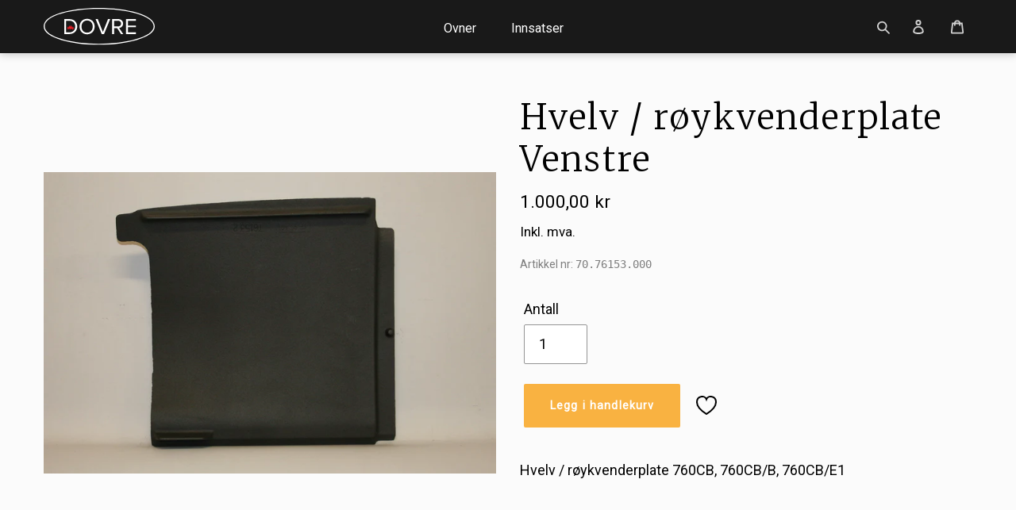

--- FILE ---
content_type: text/html; charset=utf-8
request_url: https://shop.dovrepeisen.no/products/70-76153-000
body_size: 15636
content:
<!doctype html>
<html class="dovre-site no-js template-product page-products-70-76153-000 has-fixed-header" lang="nb">
<head>
  <meta charset="utf-8">
  <meta http-equiv="X-UA-Compatible" content="IE=edge,chrome=1">
  <meta name="viewport" content="width=device-width,initial-scale=1">
  <meta name="theme-color" content="#f9b241">
  <link rel="canonical" href="https://shop.dovrepeisen.no/products/70-76153-000"><link href="https://fonts.googleapis.com/css2?family=Merriweather:wght@300;400&family=Roboto:wght@300;400&display=swap" rel="stylesheet"><title>Hvelv / røykvenderplate Venstre
&ndash; dovrestoves</title><meta name="description" content="Hvelv / røykvenderplate 760CB, 760CB/B, 760CB/E1"><!-- /snippets/social-meta-tags.liquid -->




<meta property="og:site_name" content="dovrestoves">
<meta property="og:url" content="https://shop.dovrepeisen.no/products/70-76153-000">
<meta property="og:title" content="Hvelv / røykvenderplate Venstre">
<meta property="og:type" content="product">
<meta property="og:description" content="Hvelv / røykvenderplate 760CB, 760CB/B, 760CB/E1">

  <meta property="og:price:amount" content="1.000,00">
  <meta property="og:price:currency" content="NOK">

<meta property="og:image" content="http://shop.dovrepeisen.no/cdn/shop/products/70.76153.000_1200x1200.jpg?v=1602243627">
<meta property="og:image:secure_url" content="https://shop.dovrepeisen.no/cdn/shop/products/70.76153.000_1200x1200.jpg?v=1602243627">


<meta name="twitter:card" content="summary_large_image">
<meta name="twitter:title" content="Hvelv / røykvenderplate Venstre">
<meta name="twitter:description" content="Hvelv / røykvenderplate 760CB, 760CB/B, 760CB/E1">

  
  <link href="//shop.dovrepeisen.no/cdn/shop/t/2/assets/theme.scss.css?v=140432367079549453121707199786" rel="stylesheet" type="text/css" media="all" />
  
  
  <style>
    .page-width {
    	max-width: 1600px;
    }
  </style>
  
  <link href="//shop.dovrepeisen.no/cdn/shop/t/2/assets/nordpeis-shop-1.0.0.css?v=144724125160546441711611136597" rel="stylesheet" type="text/css" media="all" />
  <link href="//shop.dovrepeisen.no/cdn/shop/t/2/assets/style.css" rel="stylesheet" type="text/css" media="all">
  <script>
    var theme = {
      breakpoints: {
        medium: 750,
        large: 990,
        widescreen: 1400
      },
      strings: {
        addToCart: "Legg i handlekurv",
        soldOut: "Utsolgt",
        unavailable: "Utilgjengelig",
        regularPrice: "Vanlig pris",
        salePrice: "Salgspris",
        sale: "Salg",
        showMore: "Vis mer",
        showLess: "Vis mindre",
        addressError: "Feil under oppslag av den adressen",
        addressNoResults: "Ingen resultater for den adressen",
        addressQueryLimit: "Du har overskredet bruksgrensen for Google API. Vurder å oppgradere til et \u003ca href=\"https:\/\/developers.google.com\/maps\/premium\/usage-limits\"\u003ePremiumsabonnement\u003c\/a\u003e.",
        authError: "Det oppsto et problem under godkjenning av Google Maps-kontoen.",
        newWindow: "Åpner i et nytt vindu.",
        external: "Åpner eksternt nettsted.",
        newWindowExternal: "Åpner eksternt nettsted i et nytt vindu.",
        removeLabel: "Fjern [product]",
        update: "Oppdater",
        quantity: "Antall",
        discountedTotal: "Rabattert totalsum",
        regularTotal: "Vanlig totalsum",
        priceColumn: "Se priskolonnen for detaljer om rabatten.",
        quantityMinimumMessage: "Antallet må være 1 eller mer",
        cartError: "Det oppstod en feil under oppdateringen av handlekurven din. Prøv på nytt.",
        removedItemMessage: "Fjernet \u003cspan class=\"cart__removed-product-details\"\u003e([quantity]) [link]\u003c\/span\u003e fra handlekurven din.",
        unitPrice: "Enhetspris",
        unitPriceSeparator: "per",
        oneCartCount: "1 gjenstand",
        otherCartCount: "[count] gjenstander",
        quantityLabel: "Mengde: [count]",
        emptyCart: "Handlekurven din er tom."
      },
      moneyFormat: "{{amount_with_comma_separator}} kr",
      moneyFormatWithCurrency: "{{amount_with_comma_separator}} NOK",
        cart: {
          hasCartNote: false
      }
    }

    document.documentElement.className = document.documentElement.className.replace('no-js', 'js');
  </script>
  <script>window.performance && window.performance.mark && window.performance.mark('shopify.content_for_header.start');</script><meta id="shopify-digital-wallet" name="shopify-digital-wallet" content="/49238966424/digital_wallets/dialog">
<link rel="alternate" hreflang="x-default" href="https://shop.dovrepeisen.no/products/70-76153-000">
<link rel="alternate" hreflang="de-DE" href="https://shop.dovrepeisen.no/de-de/products/70-76153-000">
<link rel="alternate" hreflang="de-AT" href="https://shop.dovrepeisen.no/de-de/products/70-76153-000">
<link rel="alternate" hreflang="nb-NO" href="https://shop.dovrepeisen.no/products/70-76153-000">
<link rel="alternate" type="application/json+oembed" href="https://shop.dovrepeisen.no/products/70-76153-000.oembed">
<script async="async" src="/checkouts/internal/preloads.js?locale=nb-NO"></script>
<script id="shopify-features" type="application/json">{"accessToken":"d144a95581f5a6ce1375ddcc58ae301a","betas":["rich-media-storefront-analytics"],"domain":"shop.dovrepeisen.no","predictiveSearch":true,"shopId":49238966424,"locale":"nb"}</script>
<script>var Shopify = Shopify || {};
Shopify.shop = "dovrestoves.myshopify.com";
Shopify.locale = "nb";
Shopify.currency = {"active":"NOK","rate":"1.0"};
Shopify.country = "NO";
Shopify.theme = {"name":"Debut - NIBE 1.0","id":112935501976,"schema_name":"Debut","schema_version":"14.3.0","theme_store_id":null,"role":"main"};
Shopify.theme.handle = "null";
Shopify.theme.style = {"id":null,"handle":null};
Shopify.cdnHost = "shop.dovrepeisen.no/cdn";
Shopify.routes = Shopify.routes || {};
Shopify.routes.root = "/";</script>
<script type="module">!function(o){(o.Shopify=o.Shopify||{}).modules=!0}(window);</script>
<script>!function(o){function n(){var o=[];function n(){o.push(Array.prototype.slice.apply(arguments))}return n.q=o,n}var t=o.Shopify=o.Shopify||{};t.loadFeatures=n(),t.autoloadFeatures=n()}(window);</script>
<script id="shop-js-analytics" type="application/json">{"pageType":"product"}</script>
<script defer="defer" async type="module" src="//shop.dovrepeisen.no/cdn/shopifycloud/shop-js/modules/v2/client.init-shop-cart-sync_C0-AsKL0.nb.esm.js"></script>
<script defer="defer" async type="module" src="//shop.dovrepeisen.no/cdn/shopifycloud/shop-js/modules/v2/chunk.common_Cg_luW-g.esm.js"></script>
<script type="module">
  await import("//shop.dovrepeisen.no/cdn/shopifycloud/shop-js/modules/v2/client.init-shop-cart-sync_C0-AsKL0.nb.esm.js");
await import("//shop.dovrepeisen.no/cdn/shopifycloud/shop-js/modules/v2/chunk.common_Cg_luW-g.esm.js");

  window.Shopify.SignInWithShop?.initShopCartSync?.({"fedCMEnabled":true,"windoidEnabled":true});

</script>
<script id="__st">var __st={"a":49238966424,"offset":3600,"reqid":"83dd8349-b848-44f4-a7f2-5ef78d4b6c82-1768983417","pageurl":"shop.dovrepeisen.no\/products\/70-76153-000","u":"84dce0c143b8","p":"product","rtyp":"product","rid":5906535383192};</script>
<script>window.ShopifyPaypalV4VisibilityTracking = true;</script>
<script id="captcha-bootstrap">!function(){'use strict';const t='contact',e='account',n='new_comment',o=[[t,t],['blogs',n],['comments',n],[t,'customer']],c=[[e,'customer_login'],[e,'guest_login'],[e,'recover_customer_password'],[e,'create_customer']],r=t=>t.map((([t,e])=>`form[action*='/${t}']:not([data-nocaptcha='true']) input[name='form_type'][value='${e}']`)).join(','),a=t=>()=>t?[...document.querySelectorAll(t)].map((t=>t.form)):[];function s(){const t=[...o],e=r(t);return a(e)}const i='password',u='form_key',d=['recaptcha-v3-token','g-recaptcha-response','h-captcha-response',i],f=()=>{try{return window.sessionStorage}catch{return}},m='__shopify_v',_=t=>t.elements[u];function p(t,e,n=!1){try{const o=window.sessionStorage,c=JSON.parse(o.getItem(e)),{data:r}=function(t){const{data:e,action:n}=t;return t[m]||n?{data:e,action:n}:{data:t,action:n}}(c);for(const[e,n]of Object.entries(r))t.elements[e]&&(t.elements[e].value=n);n&&o.removeItem(e)}catch(o){console.error('form repopulation failed',{error:o})}}const l='form_type',E='cptcha';function T(t){t.dataset[E]=!0}const w=window,h=w.document,L='Shopify',v='ce_forms',y='captcha';let A=!1;((t,e)=>{const n=(g='f06e6c50-85a8-45c8-87d0-21a2b65856fe',I='https://cdn.shopify.com/shopifycloud/storefront-forms-hcaptcha/ce_storefront_forms_captcha_hcaptcha.v1.5.2.iife.js',D={infoText:'Beskyttet av hCaptcha',privacyText:'Personvern',termsText:'Vilkår'},(t,e,n)=>{const o=w[L][v],c=o.bindForm;if(c)return c(t,g,e,D).then(n);var r;o.q.push([[t,g,e,D],n]),r=I,A||(h.body.append(Object.assign(h.createElement('script'),{id:'captcha-provider',async:!0,src:r})),A=!0)});var g,I,D;w[L]=w[L]||{},w[L][v]=w[L][v]||{},w[L][v].q=[],w[L][y]=w[L][y]||{},w[L][y].protect=function(t,e){n(t,void 0,e),T(t)},Object.freeze(w[L][y]),function(t,e,n,w,h,L){const[v,y,A,g]=function(t,e,n){const i=e?o:[],u=t?c:[],d=[...i,...u],f=r(d),m=r(i),_=r(d.filter((([t,e])=>n.includes(e))));return[a(f),a(m),a(_),s()]}(w,h,L),I=t=>{const e=t.target;return e instanceof HTMLFormElement?e:e&&e.form},D=t=>v().includes(t);t.addEventListener('submit',(t=>{const e=I(t);if(!e)return;const n=D(e)&&!e.dataset.hcaptchaBound&&!e.dataset.recaptchaBound,o=_(e),c=g().includes(e)&&(!o||!o.value);(n||c)&&t.preventDefault(),c&&!n&&(function(t){try{if(!f())return;!function(t){const e=f();if(!e)return;const n=_(t);if(!n)return;const o=n.value;o&&e.removeItem(o)}(t);const e=Array.from(Array(32),(()=>Math.random().toString(36)[2])).join('');!function(t,e){_(t)||t.append(Object.assign(document.createElement('input'),{type:'hidden',name:u})),t.elements[u].value=e}(t,e),function(t,e){const n=f();if(!n)return;const o=[...t.querySelectorAll(`input[type='${i}']`)].map((({name:t})=>t)),c=[...d,...o],r={};for(const[a,s]of new FormData(t).entries())c.includes(a)||(r[a]=s);n.setItem(e,JSON.stringify({[m]:1,action:t.action,data:r}))}(t,e)}catch(e){console.error('failed to persist form',e)}}(e),e.submit())}));const S=(t,e)=>{t&&!t.dataset[E]&&(n(t,e.some((e=>e===t))),T(t))};for(const o of['focusin','change'])t.addEventListener(o,(t=>{const e=I(t);D(e)&&S(e,y())}));const B=e.get('form_key'),M=e.get(l),P=B&&M;t.addEventListener('DOMContentLoaded',(()=>{const t=y();if(P)for(const e of t)e.elements[l].value===M&&p(e,B);[...new Set([...A(),...v().filter((t=>'true'===t.dataset.shopifyCaptcha))])].forEach((e=>S(e,t)))}))}(h,new URLSearchParams(w.location.search),n,t,e,['guest_login'])})(!0,!0)}();</script>
<script integrity="sha256-4kQ18oKyAcykRKYeNunJcIwy7WH5gtpwJnB7kiuLZ1E=" data-source-attribution="shopify.loadfeatures" defer="defer" src="//shop.dovrepeisen.no/cdn/shopifycloud/storefront/assets/storefront/load_feature-a0a9edcb.js" crossorigin="anonymous"></script>
<script data-source-attribution="shopify.dynamic_checkout.dynamic.init">var Shopify=Shopify||{};Shopify.PaymentButton=Shopify.PaymentButton||{isStorefrontPortableWallets:!0,init:function(){window.Shopify.PaymentButton.init=function(){};var t=document.createElement("script");t.src="https://shop.dovrepeisen.no/cdn/shopifycloud/portable-wallets/latest/portable-wallets.nb.js",t.type="module",document.head.appendChild(t)}};
</script>
<script data-source-attribution="shopify.dynamic_checkout.buyer_consent">
  function portableWalletsHideBuyerConsent(e){var t=document.getElementById("shopify-buyer-consent"),n=document.getElementById("shopify-subscription-policy-button");t&&n&&(t.classList.add("hidden"),t.setAttribute("aria-hidden","true"),n.removeEventListener("click",e))}function portableWalletsShowBuyerConsent(e){var t=document.getElementById("shopify-buyer-consent"),n=document.getElementById("shopify-subscription-policy-button");t&&n&&(t.classList.remove("hidden"),t.removeAttribute("aria-hidden"),n.addEventListener("click",e))}window.Shopify?.PaymentButton&&(window.Shopify.PaymentButton.hideBuyerConsent=portableWalletsHideBuyerConsent,window.Shopify.PaymentButton.showBuyerConsent=portableWalletsShowBuyerConsent);
</script>
<script data-source-attribution="shopify.dynamic_checkout.cart.bootstrap">document.addEventListener("DOMContentLoaded",(function(){function t(){return document.querySelector("shopify-accelerated-checkout-cart, shopify-accelerated-checkout")}if(t())Shopify.PaymentButton.init();else{new MutationObserver((function(e,n){t()&&(Shopify.PaymentButton.init(),n.disconnect())})).observe(document.body,{childList:!0,subtree:!0})}}));
</script>

<script>window.performance && window.performance.mark && window.performance.mark('shopify.content_for_header.end');</script>
<link href="https://monorail-edge.shopifysvc.com" rel="dns-prefetch">
<script>(function(){if ("sendBeacon" in navigator && "performance" in window) {try {var session_token_from_headers = performance.getEntriesByType('navigation')[0].serverTiming.find(x => x.name == '_s').description;} catch {var session_token_from_headers = undefined;}var session_cookie_matches = document.cookie.match(/_shopify_s=([^;]*)/);var session_token_from_cookie = session_cookie_matches && session_cookie_matches.length === 2 ? session_cookie_matches[1] : "";var session_token = session_token_from_headers || session_token_from_cookie || "";function handle_abandonment_event(e) {var entries = performance.getEntries().filter(function(entry) {return /monorail-edge.shopifysvc.com/.test(entry.name);});if (!window.abandonment_tracked && entries.length === 0) {window.abandonment_tracked = true;var currentMs = Date.now();var navigation_start = performance.timing.navigationStart;var payload = {shop_id: 49238966424,url: window.location.href,navigation_start,duration: currentMs - navigation_start,session_token,page_type: "product"};window.navigator.sendBeacon("https://monorail-edge.shopifysvc.com/v1/produce", JSON.stringify({schema_id: "online_store_buyer_site_abandonment/1.1",payload: payload,metadata: {event_created_at_ms: currentMs,event_sent_at_ms: currentMs}}));}}window.addEventListener('pagehide', handle_abandonment_event);}}());</script>
<script id="web-pixels-manager-setup">(function e(e,d,r,n,o){if(void 0===o&&(o={}),!Boolean(null===(a=null===(i=window.Shopify)||void 0===i?void 0:i.analytics)||void 0===a?void 0:a.replayQueue)){var i,a;window.Shopify=window.Shopify||{};var t=window.Shopify;t.analytics=t.analytics||{};var s=t.analytics;s.replayQueue=[],s.publish=function(e,d,r){return s.replayQueue.push([e,d,r]),!0};try{self.performance.mark("wpm:start")}catch(e){}var l=function(){var e={modern:/Edge?\/(1{2}[4-9]|1[2-9]\d|[2-9]\d{2}|\d{4,})\.\d+(\.\d+|)|Firefox\/(1{2}[4-9]|1[2-9]\d|[2-9]\d{2}|\d{4,})\.\d+(\.\d+|)|Chrom(ium|e)\/(9{2}|\d{3,})\.\d+(\.\d+|)|(Maci|X1{2}).+ Version\/(15\.\d+|(1[6-9]|[2-9]\d|\d{3,})\.\d+)([,.]\d+|)( \(\w+\)|)( Mobile\/\w+|) Safari\/|Chrome.+OPR\/(9{2}|\d{3,})\.\d+\.\d+|(CPU[ +]OS|iPhone[ +]OS|CPU[ +]iPhone|CPU IPhone OS|CPU iPad OS)[ +]+(15[._]\d+|(1[6-9]|[2-9]\d|\d{3,})[._]\d+)([._]\d+|)|Android:?[ /-](13[3-9]|1[4-9]\d|[2-9]\d{2}|\d{4,})(\.\d+|)(\.\d+|)|Android.+Firefox\/(13[5-9]|1[4-9]\d|[2-9]\d{2}|\d{4,})\.\d+(\.\d+|)|Android.+Chrom(ium|e)\/(13[3-9]|1[4-9]\d|[2-9]\d{2}|\d{4,})\.\d+(\.\d+|)|SamsungBrowser\/([2-9]\d|\d{3,})\.\d+/,legacy:/Edge?\/(1[6-9]|[2-9]\d|\d{3,})\.\d+(\.\d+|)|Firefox\/(5[4-9]|[6-9]\d|\d{3,})\.\d+(\.\d+|)|Chrom(ium|e)\/(5[1-9]|[6-9]\d|\d{3,})\.\d+(\.\d+|)([\d.]+$|.*Safari\/(?![\d.]+ Edge\/[\d.]+$))|(Maci|X1{2}).+ Version\/(10\.\d+|(1[1-9]|[2-9]\d|\d{3,})\.\d+)([,.]\d+|)( \(\w+\)|)( Mobile\/\w+|) Safari\/|Chrome.+OPR\/(3[89]|[4-9]\d|\d{3,})\.\d+\.\d+|(CPU[ +]OS|iPhone[ +]OS|CPU[ +]iPhone|CPU IPhone OS|CPU iPad OS)[ +]+(10[._]\d+|(1[1-9]|[2-9]\d|\d{3,})[._]\d+)([._]\d+|)|Android:?[ /-](13[3-9]|1[4-9]\d|[2-9]\d{2}|\d{4,})(\.\d+|)(\.\d+|)|Mobile Safari.+OPR\/([89]\d|\d{3,})\.\d+\.\d+|Android.+Firefox\/(13[5-9]|1[4-9]\d|[2-9]\d{2}|\d{4,})\.\d+(\.\d+|)|Android.+Chrom(ium|e)\/(13[3-9]|1[4-9]\d|[2-9]\d{2}|\d{4,})\.\d+(\.\d+|)|Android.+(UC? ?Browser|UCWEB|U3)[ /]?(15\.([5-9]|\d{2,})|(1[6-9]|[2-9]\d|\d{3,})\.\d+)\.\d+|SamsungBrowser\/(5\.\d+|([6-9]|\d{2,})\.\d+)|Android.+MQ{2}Browser\/(14(\.(9|\d{2,})|)|(1[5-9]|[2-9]\d|\d{3,})(\.\d+|))(\.\d+|)|K[Aa][Ii]OS\/(3\.\d+|([4-9]|\d{2,})\.\d+)(\.\d+|)/},d=e.modern,r=e.legacy,n=navigator.userAgent;return n.match(d)?"modern":n.match(r)?"legacy":"unknown"}(),u="modern"===l?"modern":"legacy",c=(null!=n?n:{modern:"",legacy:""})[u],f=function(e){return[e.baseUrl,"/wpm","/b",e.hashVersion,"modern"===e.buildTarget?"m":"l",".js"].join("")}({baseUrl:d,hashVersion:r,buildTarget:u}),m=function(e){var d=e.version,r=e.bundleTarget,n=e.surface,o=e.pageUrl,i=e.monorailEndpoint;return{emit:function(e){var a=e.status,t=e.errorMsg,s=(new Date).getTime(),l=JSON.stringify({metadata:{event_sent_at_ms:s},events:[{schema_id:"web_pixels_manager_load/3.1",payload:{version:d,bundle_target:r,page_url:o,status:a,surface:n,error_msg:t},metadata:{event_created_at_ms:s}}]});if(!i)return console&&console.warn&&console.warn("[Web Pixels Manager] No Monorail endpoint provided, skipping logging."),!1;try{return self.navigator.sendBeacon.bind(self.navigator)(i,l)}catch(e){}var u=new XMLHttpRequest;try{return u.open("POST",i,!0),u.setRequestHeader("Content-Type","text/plain"),u.send(l),!0}catch(e){return console&&console.warn&&console.warn("[Web Pixels Manager] Got an unhandled error while logging to Monorail."),!1}}}}({version:r,bundleTarget:l,surface:e.surface,pageUrl:self.location.href,monorailEndpoint:e.monorailEndpoint});try{o.browserTarget=l,function(e){var d=e.src,r=e.async,n=void 0===r||r,o=e.onload,i=e.onerror,a=e.sri,t=e.scriptDataAttributes,s=void 0===t?{}:t,l=document.createElement("script"),u=document.querySelector("head"),c=document.querySelector("body");if(l.async=n,l.src=d,a&&(l.integrity=a,l.crossOrigin="anonymous"),s)for(var f in s)if(Object.prototype.hasOwnProperty.call(s,f))try{l.dataset[f]=s[f]}catch(e){}if(o&&l.addEventListener("load",o),i&&l.addEventListener("error",i),u)u.appendChild(l);else{if(!c)throw new Error("Did not find a head or body element to append the script");c.appendChild(l)}}({src:f,async:!0,onload:function(){if(!function(){var e,d;return Boolean(null===(d=null===(e=window.Shopify)||void 0===e?void 0:e.analytics)||void 0===d?void 0:d.initialized)}()){var d=window.webPixelsManager.init(e)||void 0;if(d){var r=window.Shopify.analytics;r.replayQueue.forEach((function(e){var r=e[0],n=e[1],o=e[2];d.publishCustomEvent(r,n,o)})),r.replayQueue=[],r.publish=d.publishCustomEvent,r.visitor=d.visitor,r.initialized=!0}}},onerror:function(){return m.emit({status:"failed",errorMsg:"".concat(f," has failed to load")})},sri:function(e){var d=/^sha384-[A-Za-z0-9+/=]+$/;return"string"==typeof e&&d.test(e)}(c)?c:"",scriptDataAttributes:o}),m.emit({status:"loading"})}catch(e){m.emit({status:"failed",errorMsg:(null==e?void 0:e.message)||"Unknown error"})}}})({shopId: 49238966424,storefrontBaseUrl: "https://shop.dovrepeisen.no",extensionsBaseUrl: "https://extensions.shopifycdn.com/cdn/shopifycloud/web-pixels-manager",monorailEndpoint: "https://monorail-edge.shopifysvc.com/unstable/produce_batch",surface: "storefront-renderer",enabledBetaFlags: ["2dca8a86"],webPixelsConfigList: [{"id":"shopify-app-pixel","configuration":"{}","eventPayloadVersion":"v1","runtimeContext":"STRICT","scriptVersion":"0450","apiClientId":"shopify-pixel","type":"APP","privacyPurposes":["ANALYTICS","MARKETING"]},{"id":"shopify-custom-pixel","eventPayloadVersion":"v1","runtimeContext":"LAX","scriptVersion":"0450","apiClientId":"shopify-pixel","type":"CUSTOM","privacyPurposes":["ANALYTICS","MARKETING"]}],isMerchantRequest: false,initData: {"shop":{"name":"dovrestoves","paymentSettings":{"currencyCode":"NOK"},"myshopifyDomain":"dovrestoves.myshopify.com","countryCode":"NO","storefrontUrl":"https:\/\/shop.dovrepeisen.no"},"customer":null,"cart":null,"checkout":null,"productVariants":[{"price":{"amount":1000.0,"currencyCode":"NOK"},"product":{"title":"Hvelv \/ røykvenderplate Venstre","vendor":"Dovre","id":"5906535383192","untranslatedTitle":"Hvelv \/ røykvenderplate Venstre","url":"\/products\/70-76153-000","type":"Spare part"},"id":"36805659197592","image":{"src":"\/\/shop.dovrepeisen.no\/cdn\/shop\/products\/70.76153.000.jpg?v=1602243627"},"sku":"70.76153.000","title":"Default Title","untranslatedTitle":"Default Title"}],"purchasingCompany":null},},"https://shop.dovrepeisen.no/cdn","fcfee988w5aeb613cpc8e4bc33m6693e112",{"modern":"","legacy":""},{"shopId":"49238966424","storefrontBaseUrl":"https:\/\/shop.dovrepeisen.no","extensionBaseUrl":"https:\/\/extensions.shopifycdn.com\/cdn\/shopifycloud\/web-pixels-manager","surface":"storefront-renderer","enabledBetaFlags":"[\"2dca8a86\"]","isMerchantRequest":"false","hashVersion":"fcfee988w5aeb613cpc8e4bc33m6693e112","publish":"custom","events":"[[\"page_viewed\",{}],[\"product_viewed\",{\"productVariant\":{\"price\":{\"amount\":1000.0,\"currencyCode\":\"NOK\"},\"product\":{\"title\":\"Hvelv \/ røykvenderplate Venstre\",\"vendor\":\"Dovre\",\"id\":\"5906535383192\",\"untranslatedTitle\":\"Hvelv \/ røykvenderplate Venstre\",\"url\":\"\/products\/70-76153-000\",\"type\":\"Spare part\"},\"id\":\"36805659197592\",\"image\":{\"src\":\"\/\/shop.dovrepeisen.no\/cdn\/shop\/products\/70.76153.000.jpg?v=1602243627\"},\"sku\":\"70.76153.000\",\"title\":\"Default Title\",\"untranslatedTitle\":\"Default Title\"}}]]"});</script><script>
  window.ShopifyAnalytics = window.ShopifyAnalytics || {};
  window.ShopifyAnalytics.meta = window.ShopifyAnalytics.meta || {};
  window.ShopifyAnalytics.meta.currency = 'NOK';
  var meta = {"product":{"id":5906535383192,"gid":"gid:\/\/shopify\/Product\/5906535383192","vendor":"Dovre","type":"Spare part","handle":"70-76153-000","variants":[{"id":36805659197592,"price":100000,"name":"Hvelv \/ røykvenderplate Venstre","public_title":null,"sku":"70.76153.000"}],"remote":false},"page":{"pageType":"product","resourceType":"product","resourceId":5906535383192,"requestId":"83dd8349-b848-44f4-a7f2-5ef78d4b6c82-1768983417"}};
  for (var attr in meta) {
    window.ShopifyAnalytics.meta[attr] = meta[attr];
  }
</script>
<script class="analytics">
  (function () {
    var customDocumentWrite = function(content) {
      var jquery = null;

      if (window.jQuery) {
        jquery = window.jQuery;
      } else if (window.Checkout && window.Checkout.$) {
        jquery = window.Checkout.$;
      }

      if (jquery) {
        jquery('body').append(content);
      }
    };

    var hasLoggedConversion = function(token) {
      if (token) {
        return document.cookie.indexOf('loggedConversion=' + token) !== -1;
      }
      return false;
    }

    var setCookieIfConversion = function(token) {
      if (token) {
        var twoMonthsFromNow = new Date(Date.now());
        twoMonthsFromNow.setMonth(twoMonthsFromNow.getMonth() + 2);

        document.cookie = 'loggedConversion=' + token + '; expires=' + twoMonthsFromNow;
      }
    }

    var trekkie = window.ShopifyAnalytics.lib = window.trekkie = window.trekkie || [];
    if (trekkie.integrations) {
      return;
    }
    trekkie.methods = [
      'identify',
      'page',
      'ready',
      'track',
      'trackForm',
      'trackLink'
    ];
    trekkie.factory = function(method) {
      return function() {
        var args = Array.prototype.slice.call(arguments);
        args.unshift(method);
        trekkie.push(args);
        return trekkie;
      };
    };
    for (var i = 0; i < trekkie.methods.length; i++) {
      var key = trekkie.methods[i];
      trekkie[key] = trekkie.factory(key);
    }
    trekkie.load = function(config) {
      trekkie.config = config || {};
      trekkie.config.initialDocumentCookie = document.cookie;
      var first = document.getElementsByTagName('script')[0];
      var script = document.createElement('script');
      script.type = 'text/javascript';
      script.onerror = function(e) {
        var scriptFallback = document.createElement('script');
        scriptFallback.type = 'text/javascript';
        scriptFallback.onerror = function(error) {
                var Monorail = {
      produce: function produce(monorailDomain, schemaId, payload) {
        var currentMs = new Date().getTime();
        var event = {
          schema_id: schemaId,
          payload: payload,
          metadata: {
            event_created_at_ms: currentMs,
            event_sent_at_ms: currentMs
          }
        };
        return Monorail.sendRequest("https://" + monorailDomain + "/v1/produce", JSON.stringify(event));
      },
      sendRequest: function sendRequest(endpointUrl, payload) {
        // Try the sendBeacon API
        if (window && window.navigator && typeof window.navigator.sendBeacon === 'function' && typeof window.Blob === 'function' && !Monorail.isIos12()) {
          var blobData = new window.Blob([payload], {
            type: 'text/plain'
          });

          if (window.navigator.sendBeacon(endpointUrl, blobData)) {
            return true;
          } // sendBeacon was not successful

        } // XHR beacon

        var xhr = new XMLHttpRequest();

        try {
          xhr.open('POST', endpointUrl);
          xhr.setRequestHeader('Content-Type', 'text/plain');
          xhr.send(payload);
        } catch (e) {
          console.log(e);
        }

        return false;
      },
      isIos12: function isIos12() {
        return window.navigator.userAgent.lastIndexOf('iPhone; CPU iPhone OS 12_') !== -1 || window.navigator.userAgent.lastIndexOf('iPad; CPU OS 12_') !== -1;
      }
    };
    Monorail.produce('monorail-edge.shopifysvc.com',
      'trekkie_storefront_load_errors/1.1',
      {shop_id: 49238966424,
      theme_id: 112935501976,
      app_name: "storefront",
      context_url: window.location.href,
      source_url: "//shop.dovrepeisen.no/cdn/s/trekkie.storefront.cd680fe47e6c39ca5d5df5f0a32d569bc48c0f27.min.js"});

        };
        scriptFallback.async = true;
        scriptFallback.src = '//shop.dovrepeisen.no/cdn/s/trekkie.storefront.cd680fe47e6c39ca5d5df5f0a32d569bc48c0f27.min.js';
        first.parentNode.insertBefore(scriptFallback, first);
      };
      script.async = true;
      script.src = '//shop.dovrepeisen.no/cdn/s/trekkie.storefront.cd680fe47e6c39ca5d5df5f0a32d569bc48c0f27.min.js';
      first.parentNode.insertBefore(script, first);
    };
    trekkie.load(
      {"Trekkie":{"appName":"storefront","development":false,"defaultAttributes":{"shopId":49238966424,"isMerchantRequest":null,"themeId":112935501976,"themeCityHash":"10160005897585583178","contentLanguage":"nb","currency":"NOK"},"isServerSideCookieWritingEnabled":true,"monorailRegion":"shop_domain","enabledBetaFlags":["65f19447"]},"Session Attribution":{},"S2S":{"facebookCapiEnabled":false,"source":"trekkie-storefront-renderer","apiClientId":580111}}
    );

    var loaded = false;
    trekkie.ready(function() {
      if (loaded) return;
      loaded = true;

      window.ShopifyAnalytics.lib = window.trekkie;

      var originalDocumentWrite = document.write;
      document.write = customDocumentWrite;
      try { window.ShopifyAnalytics.merchantGoogleAnalytics.call(this); } catch(error) {};
      document.write = originalDocumentWrite;

      window.ShopifyAnalytics.lib.page(null,{"pageType":"product","resourceType":"product","resourceId":5906535383192,"requestId":"83dd8349-b848-44f4-a7f2-5ef78d4b6c82-1768983417","shopifyEmitted":true});

      var match = window.location.pathname.match(/checkouts\/(.+)\/(thank_you|post_purchase)/)
      var token = match? match[1]: undefined;
      if (!hasLoggedConversion(token)) {
        setCookieIfConversion(token);
        window.ShopifyAnalytics.lib.track("Viewed Product",{"currency":"NOK","variantId":36805659197592,"productId":5906535383192,"productGid":"gid:\/\/shopify\/Product\/5906535383192","name":"Hvelv \/ røykvenderplate Venstre","price":"1000.00","sku":"70.76153.000","brand":"Dovre","variant":null,"category":"Spare part","nonInteraction":true,"remote":false},undefined,undefined,{"shopifyEmitted":true});
      window.ShopifyAnalytics.lib.track("monorail:\/\/trekkie_storefront_viewed_product\/1.1",{"currency":"NOK","variantId":36805659197592,"productId":5906535383192,"productGid":"gid:\/\/shopify\/Product\/5906535383192","name":"Hvelv \/ røykvenderplate Venstre","price":"1000.00","sku":"70.76153.000","brand":"Dovre","variant":null,"category":"Spare part","nonInteraction":true,"remote":false,"referer":"https:\/\/shop.dovrepeisen.no\/products\/70-76153-000"});
      }
    });


        var eventsListenerScript = document.createElement('script');
        eventsListenerScript.async = true;
        eventsListenerScript.src = "//shop.dovrepeisen.no/cdn/shopifycloud/storefront/assets/shop_events_listener-3da45d37.js";
        document.getElementsByTagName('head')[0].appendChild(eventsListenerScript);

})();</script>
<script
  defer
  src="https://shop.dovrepeisen.no/cdn/shopifycloud/perf-kit/shopify-perf-kit-3.0.4.min.js"
  data-application="storefront-renderer"
  data-shop-id="49238966424"
  data-render-region="gcp-us-central1"
  data-page-type="product"
  data-theme-instance-id="112935501976"
  data-theme-name="Debut"
  data-theme-version="14.3.0"
  data-monorail-region="shop_domain"
  data-resource-timing-sampling-rate="10"
  data-shs="true"
  data-shs-beacon="true"
  data-shs-export-with-fetch="true"
  data-shs-logs-sample-rate="1"
  data-shs-beacon-endpoint="https://shop.dovrepeisen.no/api/collect"
></script>
</head>

<body>

  <a class="in-page-link visually-hidden skip-link" href="#MainContent">Gå videre til innholdet</a>

  <div class="page">	

      <header id="shopify-section-nb-header" class="shopify-section site-header">

<span data-section-id="nb-header" data-section-type="header-section"></span>
<div>
<style>
  	.site-header {
    	background-color: rgba(0, 0, 0, 0.9);
  	}
  
  	.mega-dropdown-item__link--level-1 {
    	color: #ffffff;
  	}
  
	.mega-dropdown-item--has-childlinks .mega-dropdown-item__link--level-1:after {
    	border-color: rgba(255, 255, 255, 0.8);
	}
  
  	.toggle-mobile-menu-icon span, 
  	.toggle-mobile-menu-icon span:after, 
  	.toggle-mobile-menu-icon span:before {
    	background-color: #ffffff;
  	}
  
  	.site-header-action svg {
    	fill: #ffffff;
  	}
</style>
  
  
  <div class="site-header-main-content">

      



    <div class="site-header-content">

      <!--<div class="site-header-toggle-mobile-menu site-header__menu js-mobile-nav-toggle mobile-nav--open">-->
      <div class="site-header-toggle-mobile-menu">
          <span class="toggle-mobile-menu-icon"><span></span></span> 
          <span class="toggle-mobile-menu-label">Meny</span> 
      </div>

      <div class="site-header-logo">
            
              <a href="/" class="site-header__logo-image">
                
                

                

                <img src="//shop.dovrepeisen.no/cdn/shop/t/2/assets/dovre-logo-neg.svg?v=98854899865068790321601456722"
                       alt="dovrestoves"
                       style="max-width: 140px;">
              </a>


            
      </div>
      
      <nav class="site-header-menu-desktop">
      	
<div class="mega-dropdown mega-dropdown--flexible">
    <ul class="mega-dropdown-menu mega-dropdown-menu--level-1">
        
            

            <li class="mega-dropdown-item mega-dropdown-item--level-1">
                <a class="mega-dropdown-item__link mega-dropdown-item__link--level-1" href="/pages/peis-og-ovn">Ovner</a>
                <span class="mega-dropdown__toggle-child"></span>

                
            </li>
        
            

            <li class="mega-dropdown-item mega-dropdown-item--level-1">
                <a class="mega-dropdown-item__link mega-dropdown-item__link--level-1" href="/pages/innsats">Innsatser</a>
                <span class="mega-dropdown__toggle-child"></span>

                
            </li>
        
    </ul>
</div>


      </nav>
      
      <div class="site-header-actions">

        <div class="site-header-action site-header-toggle-search">
          <div class="site-header-action-content">
          <svg aria-hidden="true" focusable="false" role="presentation" class="icon icon-search" viewBox="0 0 37 40"><path d="M35.6 36l-9.8-9.8c4.1-5.4 3.6-13.2-1.3-18.1-5.4-5.4-14.2-5.4-19.7 0-5.4 5.4-5.4 14.2 0 19.7 2.6 2.6 6.1 4.1 9.8 4.1 3 0 5.9-1 8.3-2.8l9.8 9.8c.4.4.9.6 1.4.6s1-.2 1.4-.6c.9-.9.9-2.1.1-2.9zm-20.9-8.2c-2.6 0-5.1-1-7-2.9-3.9-3.9-3.9-10.1 0-14C9.6 9 12.2 8 14.7 8s5.1 1 7 2.9c3.9 3.9 3.9 10.1 0 14-1.9 1.9-4.4 2.9-7 2.9z"/></svg>
          </div>
        </div>

            
              <div class="site-header-action site-header-account">
              
                <a href="https://shopify.com/49238966424/account?locale=nb&region_country=NO" class="site-header-action-content">
                   <svg aria-hidden="true" focusable="false" role="presentation" class="icon icon-login" viewBox="0 0 28.33 37.68"><path d="M14.17 14.9a7.45 7.45 0 1 0-7.5-7.45 7.46 7.46 0 0 0 7.5 7.45zm0-10.91a3.45 3.45 0 1 1-3.5 3.46A3.46 3.46 0 0 1 14.17 4zM14.17 16.47A14.18 14.18 0 0 0 0 30.68c0 1.41.66 4 5.11 5.66a27.17 27.17 0 0 0 9.06 1.34c6.54 0 14.17-1.84 14.17-7a14.18 14.18 0 0 0-14.17-14.21zm0 17.21c-6.3 0-10.17-1.77-10.17-3a10.17 10.17 0 1 1 20.33 0c.01 1.23-3.86 3-10.16 3z"/></svg>
                  <span class="icon__fallback-text">Logg på</span>
                </a>
              
              </div>
            


       <div class="site-header-action site-header-favorites">
         <div class="site-header-action-content site-header-toggle-cart" data-type="favorite-cart">
              <svg class="icon-heart icon" xmlns="http://www.w3.org/2000/svg" viewBox="-1 -1 26 26" preserveAspectRatio="xMinYMin meet">
                <path d="M12 4.435c-1.989-5.399-12-4.597-12 3.568 0 4.068 3.06 9.481 12 14.997 8.94-5.516 12-10.929 12-14.997 0-8.118-10-8.999-12-3.568z"/>
              </svg>
              <span class="favorite-cart-count"></span>
         </div>
      </div>

      
        <div class="site-header-action site-header-cart">
          
<div class="site-header-action-content site-header-toggle-cart" data-type="shopping-cart">
            <svg aria-hidden="true" focusable="false" role="presentation" class="icon icon-cart" viewBox="0 0 37 40"><path d="M36.5 34.8L33.3 8h-5.9C26.7 3.9 23 .8 18.5.8S10.3 3.9 9.6 8H3.7L.5 34.8c-.2 1.5.4 2.4.9 3 .5.5 1.4 1.2 3.1 1.2h28c1.3 0 2.4-.4 3.1-1.3.7-.7 1-1.8.9-2.9zm-18-30c2.2 0 4.1 1.4 4.7 3.2h-9.5c.7-1.9 2.6-3.2 4.8-3.2zM4.5 35l2.8-23h2.2v3c0 1.1.9 2 2 2s2-.9 2-2v-3h10v3c0 1.1.9 2 2 2s2-.9 2-2v-3h2.2l2.8 23h-28z"/></svg>

              <!--
              <svg class="icon-shopping-bag-empty icon" xmlns="http://www.w3.org/2000/svg" viewBox="0 0 24 24" preserveAspectRatio="xMinYMin meet">
                <path d="M20 7h-4v-3c0-2.209-1.791-4-4-4s-4 1.791-4 4v3h-4l-2 17h20l-2-17zm-11-3c0-1.654 1.346-3 3-3s3 1.346 3 3v3h-6v-3zm-4.751 18l1.529-13h2.222v1.5c0 .276.224.5.5.5s.5-.224.5-.5v-1.5h6v1.5c0 .276.224.5.5.5s.5-.224.5-.5v-1.5h2.222l1.529 13h-15.502z"/>
              </svg>

            <svg class="icon-shopping-bag icon" xmlns="http://www.w3.org/2000/svg" viewBox="0 0 24 24" preserveAspectRatio="xMinYMin meet">
              <path d="M20,7H16V4A4,4,0,0,0,8,4V7H4L2,24H22ZM9,4a3,3,0,0,1,6,0V7H9Z" transform="translate(-2 0)"/>
            </svg>
              -->

              <div id="CartCount" class="site-header__cart-count hide" data-cart-count-bubble data-item-count="0">
                  <span data-cart-count class="cart-count">0</span>
                  <span class="icon__fallback-text medium-up--hide">gjenstander</span>
              </div>
          </div></div>
        
      </div>
                  

      <div class="site-header-search">
        SE
      </div>
    </div>

  </div><!--/.site-header-main-content -->



  <div class="site-header-dropdown-mobile">
      <div class="site-header-dropdown-mobile-item">

        <form class="mobile-search-form" action="/search" method="get" role="search">
            <input class="mobile-search-field" type="search" name="q" value="" placeholder="Søk" aria-label="Søk" autofocus >
            <span class="focus-border"></span>
            <button class="mobile-search-btn" type="submit"><svg aria-hidden="true" focusable="false" role="presentation" class="icon icon-search" viewBox="0 0 37 40"><path d="M35.6 36l-9.8-9.8c4.1-5.4 3.6-13.2-1.3-18.1-5.4-5.4-14.2-5.4-19.7 0-5.4 5.4-5.4 14.2 0 19.7 2.6 2.6 6.1 4.1 9.8 4.1 3 0 5.9-1 8.3-2.8l9.8 9.8c.4.4.9.6 1.4.6s1-.2 1.4-.6c.9-.9.9-2.1.1-2.9zm-20.9-8.2c-2.6 0-5.1-1-7-2.9-3.9-3.9-3.9-10.1 0-14C9.6 9 12.2 8 14.7 8s5.1 1 7 2.9c3.9 3.9 3.9 10.1 0 14-1.9 1.9-4.4 2.9-7 2.9z"/></svg><span class="icon__fallback-text">Send</span></button>
        </form>

      </div>
      
<ul class="list-menu list-menu--level-1">
    
<li class="list-menu__item list-menu__item--level-1 list-menu__item--1">
            <a class="list-menu__link list-menu__link--level-1" href="/pages/peis-og-ovn"><span class="list-menu__link-text">Ovner</span></a>
            
            
        </li>
    
<li class="list-menu__item list-menu__item--level-1 list-menu__item--2">
            <a class="list-menu__link list-menu__link--level-1" href="/pages/innsats"><span class="list-menu__link-text">Innsatser</span></a>
            
            
        </li>
    
</ul>
      
          <div class="site-header-dropdown-mobile-item">
              
                  <a href="https://shopify.com/49238966424/account?locale=nb&region_country=NO" class="">Logg på</a>
              
          </div>
      
  </div>
</div>
  <div id="SearchDrawer" class="search-bar drawer" role="dialog" aria-modal="true" aria-label="Søk">
    <div class="search-bar__table">
      <div class="search-bar__table-cell search-bar__form-wrapper">
        <form class="search search-bar__form" action="/search" method="get" role="search">
          <input class="search__input search-bar__input" type="search" name="q" value="" placeholder="Søk" aria-label="Søk" autofocus >
          <span class="focus-border"></span>
          <button class="search-bar__submit search__submit btn--link" type="submit">
            <svg aria-hidden="true" focusable="false" role="presentation" class="icon icon-search" viewBox="0 0 37 40"><path d="M35.6 36l-9.8-9.8c4.1-5.4 3.6-13.2-1.3-18.1-5.4-5.4-14.2-5.4-19.7 0-5.4 5.4-5.4 14.2 0 19.7 2.6 2.6 6.1 4.1 9.8 4.1 3 0 5.9-1 8.3-2.8l9.8 9.8c.4.4.9.6 1.4.6s1-.2 1.4-.6c.9-.9.9-2.1.1-2.9zm-20.9-8.2c-2.6 0-5.1-1-7-2.9-3.9-3.9-3.9-10.1 0-14C9.6 9 12.2 8 14.7 8s5.1 1 7 2.9c3.9 3.9 3.9 10.1 0 14-1.9 1.9-4.4 2.9-7 2.9z"/></svg>
            <span class="icon__fallback-text">Send</span>
          </button>
        </form>
      </div>
      <div class="search-bar__table-cell text-right">
        <button type="button" class="btn--link search-bar__close js-drawer-close">
          <svg aria-hidden="true" focusable="false" role="presentation" class="icon icon-close" viewBox="0 0 40 40"><path d="M23.868 20.015L39.117 4.78c1.11-1.108 1.11-2.77 0-3.877-1.109-1.108-2.773-1.108-3.882 0L19.986 16.137 4.737.904C3.628-.204 1.965-.204.856.904c-1.11 1.108-1.11 2.77 0 3.877l15.249 15.234L.855 35.248c-1.108 1.108-1.108 2.77 0 3.877.555.554 1.248.831 1.942.831s1.386-.277 1.94-.83l15.25-15.234 15.248 15.233c.555.554 1.248.831 1.941.831s1.387-.277 1.941-.83c1.11-1.109 1.11-2.77 0-3.878L23.868 20.015z" class="layer"/></svg>
          <span class="icon__fallback-text">Lukk søket</span>
        </button>
      </div>
    </div>
  </div>



<script type="application/ld+json">
{
  "@context": "http://schema.org",
  "@type": "Organization",
  "name": "dovrestoves",
  
  "sameAs": [
    "",
    "",
    "",
    "",
    "",
    "",
    "",
    ""
  ],
  "url": "https:\/\/shop.dovrepeisen.no"
}
</script>








</header>

      <div class="page-container" id="PageContainer">

        <main class="main-content js-focus-hidden" id="MainContent" role="main" tabindex="-1">
          






  <div id="shopify-section-product-template" class="shopify-section"><div
  class="product-template__container page-width"
  id="ProductSection-product-template"
  data-section-id="product-template"
  data-section-type="product"
  data-enable-history-state="true"
  data-ajax-enabled="false"
>
  


  <div class="grid product-single">
    

    <div class="grid__item medium-up--one-half">
      
<div
          class="product-image-items product-slides-items"
          data-previous-next-buttons="false"
        >
          
<div id="product-image-item-1" class="product-image-item">
              <div class="product-image-item-content">
                <img
                  class="product-image"
                  data-flickity-lazyload-srcset="
                    //shop.dovrepeisen.no/cdn/shop/products/70.76153.000_720x720.jpg?v=1602243627 720w,
                    //shop.dovrepeisen.no/cdn/shop/products/70.76153.000_360x360.jpg?v=1602243627 360w
                  "
                  sizes="(min-width: 1024px) 720px, 360px"
                  data-flickity-lazyload-src="//shop.dovrepeisen.no/cdn/shop/products/70.76153.000_1024x1024.jpg?v=1602243627"
                  data-large-src="//shop.dovrepeisen.no/cdn/shop/products/70.76153.000_1024x1024.jpg?v=1602243627"
                  data-size='{"width": "2793", "height": "1862"}'
                  data-index="0"
                  alt="Hvelv / røykvenderplate Venstre"
                >
              </div>
            </div>
          
        </div>

        
      
    </div>

    <!--
      <div class="grid__item product-single__photos medium-up--one-half">
          
          
          
          
<style>#FeaturedImage-product-template-20589985792152 {
    max-width: 795.0px;
    max-height: 530px;
  }

  #FeaturedImageZoom-product-template-20589985792152-wrapper {
    max-width: 795.0px;
  }
</style>


          <div id="FeaturedImageZoom-product-template-20589985792152-wrapper" class="product-single__photo-wrapper js">
            <div
            id="FeaturedImageZoom-product-template-20589985792152"
            style="padding-top:66.66666666666666%;"
            class="product-single__photo"
            data-image-id="20589985792152"
            >
              <img id="FeaturedImage-product-template-20589985792152"
                   class="feature-row__image product-featured-img lazyload"
                   src="//shop.dovrepeisen.no/cdn/shop/products/70.76153.000_300x300.jpg?v=1602243627"
                   data-src="//shop.dovrepeisen.no/cdn/shop/products/70.76153.000_{width}x.jpg?v=1602243627"
                   data-widths="[180, 360, 540, 720, 900, 1080, 1296, 1512, 1728, 2048]"
                   data-aspectratio="1.5"
                   data-sizes="auto"
                   tabindex="-1"
                   alt="Hvelv / røykvenderplate Venstre">
            </div>
          </div>
        

        <noscript>
          
          <img src="//shop.dovrepeisen.no/cdn/shop/products/70.76153.000_530x@2x.jpg?v=1602243627" alt="Hvelv / røykvenderplate Venstre" id="FeaturedImage-product-template" class="product-featured-img" style="max-width: 530px;">
        </noscript>

        
      </div>
    -->

    <div class="grid__item medium-up--one-half">
      <div class="product-single__meta">
        <h1 class="product-single__title">Hvelv / røykvenderplate Venstre</h1>

        <div class="product__price">
          

<dl class="price
  
  
  "
  data-price
>

  

  <div class="price__regular">
    <dt>
      <span class="visually-hidden visually-hidden--inline">Vanlig pris</span>
    </dt>
    <dd>
      <span class="price-item price-item--regular" data-regular-price>
        1.000,00 kr
      </span>
    </dd>
  </div>
  <div class="price__sale">
    <dt>
      <span class="visually-hidden visually-hidden--inline">Vanlig pris</span>
    </dt>
    <dd>
      <s class="price-item price-item--regular" data-regular-price>
        
      </s>
    </dd>
    <dt>
      <span class="visually-hidden visually-hidden--inline">Salgspris</span>
    </dt>
    <dd>
      <span class="price-item price-item--sale" data-sale-price>
        1.000,00 kr
      </span>
      <span class="price-item__label price-item__label--sale" aria-hidden="true">Salg</span>
    </dd>
  </div>
  <div class="price__unit">
    <dt>
      <span class="visually-hidden visually-hidden--inline">Enhetspris</span>
    </dt>
    <dd class="price-unit-price"><span data-unit-price></span><span aria-hidden="true">/</span><span class="visually-hidden">per&nbsp;</span><span data-unit-price-base-unit></span></dd>
  </div>
  <div class="price__availability">
    <dt>
      <span class="visually-hidden visually-hidden--inline">Tilgjengelighet</span>
    </dt>
    <dd>
      <span class="price-item price-item--regular">
        Utsolgt
      </span>
    </dd>
  </div>
</dl>
        </div><div class="product__policies rte" data-product-policies>Inkl. mva.
</div>

        <div class="product-variant-sku">
          <span class="label">Artikkel nr:</span>
          <span class="value">70.76153.000</span>
        </div>

        

        <form method="post" action="/cart/add" id="product_form_5906535383192" accept-charset="UTF-8" class="product-form product-form-product-template
" enctype="multipart/form-data" novalidate="novalidate" data-product-form=""><input type="hidden" name="form_type" value="product" /><input type="hidden" name="utf8" value="✓" />
          

          <select name="id" id="ProductSelect-product-template" class="product-form__variants no-js">
            
              
                <option
                  
                    selected="selected"
                  
                  value="36805659197592"
                >
                  Default Title
                </option>
              
            
          </select>

          <div class="product-add-to-cart-wrapper">
            
              <div class="product-form__controls-group">
                <div class="product-form__item">
                  <label for="Quantity-product-template">Antall</label>
                  <input
                    type="number"
                    id="Quantity-product-template"
                    name="quantity"
                    value="1"
                    min="1"
                    pattern="[0-9]*"
                    class="product-form__input product-form__input--quantity product-item-quantity"
                    data-quantity-input
                  >
                </div>
              </div>
            

            <div
              class="product-form__error-message-wrapper product-form__error-message-wrapper--hidden"
              data-error-message-wrapper
              role="alert"
            >
              <span class="visually-hidden">Feil </span>
              <svg aria-hidden="true" focusable="false" role="presentation" class="icon icon-error" viewBox="0 0 14 14"><g fill="none" fill-rule="evenodd"><path d="M7 0a7 7 0 0 1 7 7 7 7 0 1 1-7-7z"/><path class="icon-error__symbol" d="M6.328 8.396l-.252-5.4h1.836l-.24 5.4H6.328zM6.04 10.16c0-.528.432-.972.96-.972s.972.444.972.972c0 .516-.444.96-.972.96a.97.97 0 0 1-.96-.96z" fill-rule="nonzero"/></g></svg>
              <span class="product-form__error-message" data-error-message>Antallet må være 1 eller mer</span>
            </div>

            <div class="product-form__controls-group product-form__controls-group--submit">
              <div
                class="
                  product-form__item product-form__item--submit product-form__item--no-variants"
              >
                <div class="product-buttons">
                  <button
                    type="submit"
                    name="add"
                    
                    aria-label="Legg i handlekurv"
                    class="btn add-to-cart-btn"
                    data-id="36805659197592"
                  >
                    <span class="add-to-cart-btn-text">
                      
                        Legg i handlekurv
                      
                    </span>
                  </button>
                    <button
                      type="button"
                      class="add-to-favorites-btn"
                      data-id="36805659197592"
                      data-product="{
                      "id": "36805659197592", 
                      "title": "Hvelv / røykvenderplate Venstre",
                      "image": "//shop.dovrepeisen.no/cdn/shop/products/70.76153.000_90x90@2x.jpg?v=1602243627",
                      "price": "1.000,00 kr",
                      "url": "/products/70-76153-000"
                  }"
                      aria-label="Add to favorites"
                    >
                      <svg
                        class="icon-heart"
                        xmlns="http://www.w3.org/2000/svg"
                        viewBox="-1 -1 26 26"
                        preserveAspectRatio="xMinYMin meet"
                      >
                        <path d="M12 4.435c-1.989-5.399-12-4.597-12 3.568 0 4.068 3.06 9.481 12 14.997 8.94-5.516 12-10.929 12-14.997 0-8.118-10-8.999-12-3.568z"/>
                      </svg>
                      <span class="add-to-favorites-btn-text"></span>
                    </button></div>

                
              </div>
            </div>
          </div>
        <input type="hidden" name="product-id" value="5906535383192" /><input type="hidden" name="section-id" value="product-template" /></form>
      </div><p
        class="visually-hidden"
        data-product-status
        aria-live="polite"
        role="status"
      ></p><p
        class="visually-hidden"
        data-loader-status
        aria-live="assertive"
        role="alert"
        aria-hidden="true"
      >
        Legger til produkter i handlekurven
      </p>

      <div class="product-single__description rte">
        <p>Hvelv / røykvenderplate  760CB, 760CB/B, 760CB/E1</p>
      </div>

      

      
    </div>
  </div></div>


  <script type="application/json" id="ProductJson-product-template">
    {"id":5906535383192,"title":"Hvelv \/ røykvenderplate Venstre","handle":"70-76153-000","description":"\u003cp\u003eHvelv \/ røykvenderplate  760CB, 760CB\/B, 760CB\/E1\u003c\/p\u003e","published_at":"2020-10-09T13:40:24+02:00","created_at":"2020-10-09T13:40:24+02:00","vendor":"Dovre","type":"Spare part","tags":["760CB","760CB\/B","760CB\/E1"],"price":100000,"price_min":100000,"price_max":100000,"available":true,"price_varies":false,"compare_at_price":null,"compare_at_price_min":0,"compare_at_price_max":0,"compare_at_price_varies":false,"variants":[{"id":36805659197592,"title":"Default Title","option1":"Default Title","option2":null,"option3":null,"sku":"70.76153.000","requires_shipping":true,"taxable":true,"featured_image":null,"available":true,"name":"Hvelv \/ røykvenderplate Venstre","public_title":null,"options":["Default Title"],"price":100000,"weight":6200,"compare_at_price":null,"inventory_management":null,"barcode":"5411814405113","requires_selling_plan":false,"selling_plan_allocations":[],"quantity_rule":{"min":1,"max":null,"increment":1}}],"images":["\/\/shop.dovrepeisen.no\/cdn\/shop\/products\/70.76153.000.jpg?v=1602243627"],"featured_image":"\/\/shop.dovrepeisen.no\/cdn\/shop\/products\/70.76153.000.jpg?v=1602243627","options":["Title"],"media":[{"alt":null,"id":12765742891160,"position":1,"preview_image":{"aspect_ratio":1.5,"height":1862,"width":2793,"src":"\/\/shop.dovrepeisen.no\/cdn\/shop\/products\/70.76153.000.jpg?v=1602243627"},"aspect_ratio":1.5,"height":1862,"media_type":"image","src":"\/\/shop.dovrepeisen.no\/cdn\/shop\/products\/70.76153.000.jpg?v=1602243627","width":2793}],"requires_selling_plan":false,"selling_plan_groups":[],"content":"\u003cp\u003eHvelv \/ røykvenderplate  760CB, 760CB\/B, 760CB\/E1\u003c\/p\u003e"}
  </script>



</div>
  <div id="shopify-section-product-recommendations" class="shopify-section"><div class="page-width" data-base-url="/recommendations/products" data-product-id="5906535383192" data-section-id="product-recommendations" data-section-type="product-recommendations"></div>
</div>




<script>
  // Override default values of shop.strings for each template.
  // Alternate product templates can change values of
  // add to cart button, sold out, and unavailable states here.
  theme.productStrings = {
    addToCart: "Legg i handlekurv",
    soldOut: "Utsolgt",
    unavailable: "Utilgjengelig"
  }
</script>



<script type="application/ld+json">
  {
    "@context": "http://schema.org/",
    "@type": "Product",
    "name": "Hvelv \/ røykvenderplate Venstre",
    "url": "https:\/\/shop.dovrepeisen.no\/products\/70-76153-000","image": [
        "https:\/\/shop.dovrepeisen.no\/cdn\/shop\/products\/70.76153.000_2793x.jpg?v=1602243627"
      ],"description": "Hvelv \/ røykvenderplate  760CB, 760CB\/B, 760CB\/E1","sku": "70.76153.000","brand": {
      "@type": "Thing",
      "name": "Dovre"
    },
    "offers": [{
          "@type" : "Offer","sku": "70.76153.000","availability" : "http://schema.org/InStock",
          "price" : 1000.0,
          "priceCurrency" : "NOK",
          "url" : "https:\/\/shop.dovrepeisen.no\/products\/70-76153-000?variant=36805659197592"
        }
]
  }
</script>

        </main>

      </div>


      <footer id="shopify-section-footer" class="shopify-section site-footer">
<style>
  .site-footer__hr {
    border-bottom: 1px solid #000000;
  }

  .site-footer p,
  .site-footer__linklist-item a,
  .site-footer__rte a,
  .site-footer h4,
  .site-footer small,
  .site-footer__copyright-content a,
  .site-footer__newsletter-error {
    color: #999999;
  }

  .site-footer {
    color: #999999;
    background-color: #000000;
  }

  .site-footer__rte a {
    border-bottom: 1px solid #999999;
  }

  .site-footer__rte a:hover,
  .site-footer__linklist-item a:hover,
  .site-footer__copyright-content a:hover {
    color: #808080;
    border-bottom: 1px solid #808080;
  }
  
  
  .site-footer__hr {
    border-color: rgba(153, 153, 153, 0.6);
  }
  
  .site-footer__icon-list svg.icon path {
    fill: rgba(153, 153, 153, 0.8);
  }
  
  .site-footer__icon-list svg.icon:hover path {
    fill: #999999;
  }
</style>

<footer class="site-footer" role="contentinfo">
  <div class="page-width">
    <div class="site-footer__content"><div class="site-footer__item
                    
                    site-footer__item--one-third
                    "
             >
          <div class="site-footer__item-inner site-footer__item-inner--text"><p class="h4">Kontakt oss</p><div class="site-footer__rte
                              ">
                      <p>Fra 1. juli 2020 har Dovre blitt distribuert i Norge av Nordpeis, Norges største leverandør av peis.</p><p>Gjellebekkstubben 11, 3420 Lierskogen. post@nordpeis.no</p>
                  </div></div>
        </div><div class="site-footer__item
                    
                    site-footer__item--one-third
                    "
             >
          <div class="site-footer__item-inner site-footer__item-inner--text"><p class="h4">Om Dovre</p><div class="site-footer__rte
                              ">
                      <p>Helt siden 1933 har Dovre varmet norske hus og hjem med støpejernsovner i solid kvalitet.</p>
                  </div></div>
        </div><div class="site-footer__item
                    
                    site-footer__item--one-third
                    "
             >
          <div class="site-footer__item-inner site-footer__item-inner--text"><p class="h4">Personvern og betingelser</p><div class="site-footer__rte
                              ">
                      <p><a href="/pages/personvern" title="Personvern">Les om personvern</a></p><p><a href="https://shop.dovrepeisen.no/pages/terms-conditions" target="_blank" title="https://shop.dovrepeisen.no/pages/terms-conditions">Salg og leveringsbetingelser</a></p>
                  </div></div>
        </div></div>
  </div>

  <hr class="site-footer__hr">

  <div class="page-width">
    <div class="grid grid--no-gutters small--text-center">
      <div class="grid__item one-half small--one-whole"><div class="small--hide">
            <small class="site-footer__copyright-content">&copy; 2026, <a href="/" title="">dovrestoves</a></small>
            <small class="site-footer__copyright-content site-footer__copyright-content-powered-by"> </small>
          </div></div>

      <div class="grid__item one-half small--one-whole">
        
      </div>
      <div class="grid__item medium-up--hide">
        <small class="site-footer__copyright-content">&copy; 2026, <a href="/" title="">dovrestoves</a></small>
        <small class="site-footer__copyright-content site-footer__copyright-content--powered-by"> </small>
      </div>
    </div>
  </div>
</footer>




</footer>
   
  </div>
  
  <div class="cart-overlay"></div>
<div class="cart-container">
    <div class="cart-content">

        <div class="cart-header">
            <div class="cart-title cart-title-shopping-cart toggle-cart-btn" data-cart-item-count="0">Handlekurven din</div>
          	<div class="cart-title cart-title-favorite-cart toggle-cart-btn" data-cart-item-count>Favoritter</div>
            <div class="cart-close"></div>
        </div>
        

        <div class="cart-main"><div class="cart-line-items shopping-cart-line-items">
                	
                		<div class="empty-cart">Handlekurven din er tom.</div>
                  	
                </div><!-- /.shopping-cart-line-items -->
          		<div class="cart-line-items favorite-cart-line-items">
                	<div class="empty-cart">Handlekurven din er tom.</div>
          		</div>



        </div><!-- /.shopping-cart-cart -->
      
      
                <div class="cart-footer">
                    <div class="shopping-cart-subtotal">
                        <span class="shopping-cart-subtotal-label">Delsum</span>
                        <span class="shopping-cart-subtotal-value" data-cart-subtotal>0,00 NOK</span>
                    </div><form method="post" action="/cart" class="shopping-cart-checkout-form">
                  	<input type="submit" name="checkout"
                        id="shopping-cart-checkout-btn"
                  		class="cart__submit btn btn--small-wide checkout-btn"
                  		
                  		value="Til kassen">
                  </form>
                  
                </div>
      
      
    </div>
</div>

  <div class="pswp" tabindex="-1" role="dialog" aria-hidden="true"> <div class="pswp__bg"></div><div class="pswp__scroll-wrap"> <div class="pswp__container"> <div class="pswp__item"></div><div class="pswp__item"></div><div class="pswp__item"></div></div><div class="pswp__ui pswp__ui--hidden"> <div class="pswp__top-bar"> <div class="pswp__counter"></div><button class="pswp__button pswp__button--close" title="Close (Esc)"></button> <button class="pswp__button pswp__button--share" title="Share"></button> <button class="pswp__button pswp__button--fs" title="Toggle fullscreen"></button> <button class="pswp__button pswp__button--zoom" title="Zoom in/out"></button> <div class="pswp__preloader"> <div class="pswp__preloader__icn"> <div class="pswp__preloader__cut"> <div class="pswp__preloader__donut"></div></div></div></div></div><div class="pswp__share-modal pswp__share-modal--hidden pswp__single-tap"><div class="pswp__share-tooltip"></div></div><button class="pswp__button pswp__button--arrow--left" title="Previous (arrow left)"> </button> <button class="pswp__button pswp__button--arrow--right" title="Next (arrow right)"> </button> <div class="pswp__caption"> <div class="pswp__caption__center"></div></div></div></div></div><script src="//shop.dovrepeisen.no/cdn/shop/t/2/assets/assets.js?v=29292123509226430261601456721" defer="defer"></script>
  <script src="//shop.dovrepeisen.no/cdn/shop/t/2/assets/nordpeis-shop-1.0.2.js?v=169976714640380335141762770422" defer="defer"></script>
  <script src="//shop.dovrepeisen.no/cdn/shop/t/2/assets/script.js" defer="defer"></script>
</body>
</html>


--- FILE ---
content_type: text/css
request_url: https://shop.dovrepeisen.no/cdn/shop/t/2/assets/nordpeis-shop-1.0.0.css?v=144724125160546441711611136597
body_size: 11412
content:
/*! @version 1.0.0 */@-webkit-keyframes swing-in-top-fwd{0%{-webkit-transform:rotateX(-100deg);transform:rotateX(-100deg);-webkit-transform-origin:top;transform-origin:top;opacity:0}to{-webkit-transform:rotateX(0deg);transform:rotateX(0);-webkit-transform-origin:top;transform-origin:top;opacity:1}}@keyframes swing-in-top-fwd{0%{-webkit-transform:rotateX(-100deg);transform:rotateX(-100deg);-webkit-transform-origin:top;transform-origin:top;opacity:0}to{-webkit-transform:rotateX(0deg);transform:rotateX(0);-webkit-transform-origin:top;transform-origin:top;opacity:1}}@-webkit-keyframes jello-horizontal{0%{-webkit-transform:scale3d(1,1,1);transform:scaleZ(1)}30%{-webkit-transform:scale3d(1.25,.75,1);transform:scale3d(1.25,.75,1)}40%{-webkit-transform:scale3d(.75,1.25,1);transform:scale3d(.75,1.25,1)}50%{-webkit-transform:scale3d(1.15,.85,1);transform:scale3d(1.15,.85,1)}65%{-webkit-transform:scale3d(.95,1.05,1);transform:scale3d(.95,1.05,1)}75%{-webkit-transform:scale3d(1.05,.95,1);transform:scale3d(1.05,.95,1)}to{-webkit-transform:scale3d(1,1,1);transform:scaleZ(1)}}@keyframes jello-horizontal{0%{-webkit-transform:scale3d(1,1,1);transform:scaleZ(1)}30%{-webkit-transform:scale3d(1.25,.75,1);transform:scale3d(1.25,.75,1)}40%{-webkit-transform:scale3d(.75,1.25,1);transform:scale3d(.75,1.25,1)}50%{-webkit-transform:scale3d(1.15,.85,1);transform:scale3d(1.15,.85,1)}65%{-webkit-transform:scale3d(.95,1.05,1);transform:scale3d(.95,1.05,1)}75%{-webkit-transform:scale3d(1.05,.95,1);transform:scale3d(1.05,.95,1)}to{-webkit-transform:scale3d(1,1,1);transform:scaleZ(1)}}@-webkit-keyframes heartbeat0{0%{-webkit-transform:scale(1);transform:scale(1);-webkit-transform-origin:center center;transform-origin:center center;-webkit-animation-timing-function:ease-out;animation-timing-function:ease-out}10%{-webkit-transform:scale(.91);transform:scale(.91);-webkit-animation-timing-function:ease-in;animation-timing-function:ease-in}17%{-webkit-transform:scale(.98);transform:scale(.98);-webkit-animation-timing-function:ease-out;animation-timing-function:ease-out}33%{-webkit-transform:scale(.87);transform:scale(.87);-webkit-animation-timing-function:ease-in;animation-timing-function:ease-in}45%{-webkit-transform:scale(1);transform:scale(1);-webkit-animation-timing-function:ease-out;animation-timing-function:ease-out}}@keyframes heartbeat0{0%{-webkit-transform:scale(1);transform:scale(1);-webkit-transform-origin:center center;transform-origin:center center;-webkit-animation-timing-function:ease-out;animation-timing-function:ease-out}10%{-webkit-transform:scale(.91);transform:scale(.91);-webkit-animation-timing-function:ease-in;animation-timing-function:ease-in}17%{-webkit-transform:scale(.98);transform:scale(.98);-webkit-animation-timing-function:ease-out;animation-timing-function:ease-out}33%{-webkit-transform:scale(.87);transform:scale(.87);-webkit-animation-timing-function:ease-in;animation-timing-function:ease-in}45%{-webkit-transform:scale(1);transform:scale(1);-webkit-animation-timing-function:ease-out;animation-timing-function:ease-out}}@-webkit-keyframes heartBeat{0%{-webkit-transform:scale(1);transform:scale(1)}14%{-webkit-transform:scale(1.5);transform:scale(1.5)}28%{-webkit-transform:scale(1);transform:scale(1)}42%{-webkit-transform:scale(1.5);transform:scale(1.5)}70%{-webkit-transform:scale(1);transform:scale(1)}}@keyframes heartBeat{0%{-webkit-transform:scale(1);transform:scale(1)}14%{-webkit-transform:scale(1.5);transform:scale(1.5)}28%{-webkit-transform:scale(1);transform:scale(1)}42%{-webkit-transform:scale(1.5);transform:scale(1.5)}70%{-webkit-transform:scale(1);transform:scale(1)}}@-webkit-keyframes singlebeat{0%{-webkit-transform:scale(1);transform:scale(1)}40%{-webkit-transform:scale(1.6);transform:scale(1.6)}70%{-webkit-transform:scale(1);transform:scale(1)}}@keyframes singlebeat{0%{-webkit-transform:scale(1);transform:scale(1)}40%{-webkit-transform:scale(1.6);transform:scale(1.6)}70%{-webkit-transform:scale(1);transform:scale(1)}}@-webkit-keyframes blink-1{0%,50%,to{opacity:1}25%,75%{opacity:0}}@keyframes blink-1{0%,50%,to{opacity:1}25%,75%{opacity:0}}@-webkit-keyframes text-focus-in{0%{-webkit-filter:blur(12px);filter:blur(12px);opacity:0}to{-webkit-filter:blur(0);filter:blur(0);opacity:1}}@keyframes text-focus-in{0%{-webkit-filter:blur(12px);filter:blur(12px);opacity:0}to{-webkit-filter:blur(0);filter:blur(0);opacity:1}}@-webkit-keyframes shake-horizontal{0%,to{-webkit-transform:translateX(0);transform:translate(0)}10%,30%,50%,70%{-webkit-transform:translateX(-10px);transform:translate(-10px)}20%,40%,60%{-webkit-transform:translateX(10px);transform:translate(10px)}80%{-webkit-transform:translateX(8px);transform:translate(8px)}90%{-webkit-transform:translateX(-8px);transform:translate(-8px)}}@keyframes shake-horizontal{0%,to{-webkit-transform:translateX(0);transform:translate(0)}10%,30%,50%,70%{-webkit-transform:translateX(-10px);transform:translate(-10px)}20%,40%,60%{-webkit-transform:translateX(10px);transform:translate(10px)}80%{-webkit-transform:translateX(8px);transform:translate(8px)}90%{-webkit-transform:translateX(-8px);transform:translate(-8px)}}.flickity-enabled{position:relative}.flickity-enabled:focus{outline:none}.flickity-viewport{overflow:hidden;position:relative;height:100%}.flickity-slider{position:absolute;width:100%;height:100%}.flickity-enabled.is-draggable{-webkit-user-select:none;-moz-user-select:none;-ms-user-select:none;user-select:none}.flickity-enabled.is-draggable .flickity-viewport{cursor:-webkit-grab;cursor:grab}.flickity-enabled.is-draggable.is-pointer-down{cursor:-webkit-grabbing;cursor:grabbing}.flickity-button{position:absolute;background:#ffffffbf;border-style:none;color:#333}.flickity-button:hover{background:#fff;cursor:pointer}.flickity-button:focus{outline:none;-webkit-box-shadow:0 0 0 5px #19f;box-shadow:0 0 0 5px #19f}.flickity-button:active{opacity:.6}.flickity-button:disabled{opacity:.3;cursor:auto;pointer-events:none}.flickity-button-icon{fill:currentColor}.flickity-prev-next-button{top:50%;width:44px;height:44px;border-radius:50%;-webkit-transform:translateY(-50%);transform:translateY(-50%)}.flickity-prev-next-button.previous{left:10px}.flickity-prev-next-button.next{right:10px}.flickity-rtl .flickity-prev-next-button.previous{left:auto;right:10px}.flickity-rtl .flickity-prev-next-button.next{right:auto;left:10px}.flickity-prev-next-button .flickity-button-icon{position:absolute;left:20%;top:20%;width:60%;height:60%}.flickity-page-dots{position:absolute;width:100%;bottom:-25px;padding:0;margin:0;list-style:none;text-align:center;line-height:1}.flickity-rtl .flickity-page-dots{direction:rtl}.flickity-page-dots .dot{display:inline-block;width:10px;height:10px;margin:0 8px;background:#333;border-radius:50%;opacity:.25;cursor:pointer}.flickity-page-dots .dot.is-selected{opacity:1}.flickity-enabled.is-fade .flickity-slider>*{pointer-events:none;z-index:0}.flickity-enabled.is-fade .flickity-slider>.is-selected{pointer-events:auto;z-index:1}.pswp{display:none;position:absolute;width:100%;height:100%;left:0;top:0;overflow:hidden;-ms-touch-action:none;touch-action:none;z-index:1500;-webkit-text-size-adjust:100%;-webkit-backface-visibility:hidden;outline:none}.pswp *{-webkit-box-sizing:border-box;box-sizing:border-box}.pswp img{max-width:none}.pswp--animate_opacity{opacity:.001;will-change:opacity;-webkit-transition:opacity 333ms cubic-bezier(.4,0,.22,1);transition:opacity 333ms cubic-bezier(.4,0,.22,1)}.pswp--open{display:block}.pswp--zoom-allowed .pswp__img{cursor:-webkit-zoom-in;cursor:zoom-in}.pswp--zoomed-in .pswp__img{cursor:-webkit-grab;cursor:grab}.pswp--dragging .pswp__img{cursor:-webkit-grabbing;cursor:grabbing}.pswp__bg{position:absolute;left:0;top:0;width:100%;height:100%;background:#fffffffa;opacity:0;-webkit-transform:translateZ(0);transform:translateZ(0);-webkit-backface-visibility:hidden;will-change:opacity;-webkit-transition:opacity 333ms cubic-bezier(.4,0,.22,1);transition:opacity 333ms cubic-bezier(.4,0,.22,1)}.pswp__scroll-wrap{position:absolute;left:0;top:0;width:100%;height:100%;overflow:hidden}.pswp__container,.pswp__zoom-wrap{-ms-touch-action:none;touch-action:none;position:absolute;left:0;right:0;top:0;bottom:0;-webkit-backface-visibility:hidden}.pswp__container,.pswp__img{-webkit-user-select:none;-moz-user-select:none;-ms-user-select:none;user-select:none;-webkit-tap-highlight-color:transparent;-webkit-touch-callout:none}.pswp__zoom-wrap{position:absolute;width:100%;-webkit-transform-origin:left top;transform-origin:left top;-webkit-transition:-webkit-transform 333ms cubic-bezier(.4,0,.22,1);transition:-webkit-transform 333ms cubic-bezier(.4,0,.22,1);transition:transform 333ms cubic-bezier(.4,0,.22,1);transition:transform 333ms cubic-bezier(.4,0,.22,1),-webkit-transform 333ms cubic-bezier(.4,0,.22,1)}.pswp--animated-in .pswp__bg,.pswp--animated-in .pswp__zoom-wrap{-webkit-transition:none;transition:none}.pswp__item{position:absolute;left:0;right:0;top:0;bottom:0;overflow:hidden}.pswp__img{position:absolute;width:auto;height:auto;top:0;left:0}.pswp__img--placeholder{-webkit-backface-visibility:hidden}.pswp__img--placeholder--blank{background:#f9f9f9}.pswp--ie .pswp__img{width:100%!important;height:auto!important;left:0;top:0}.pswp__error-msg{position:absolute;left:0;top:50%;width:100%;text-align:center;font-size:14px;line-height:16px;margin-top:-8px;color:#ccc}.pswp__error-msg a{color:#ccc;text-decoration:underline}.pswp__button{width:44px;height:44px;position:relative;background:none;cursor:pointer;overflow:visible;-webkit-appearance:none;display:block;border:0;padding:0;margin:0;float:right;opacity:.75;-webkit-transition:opacity .2s;transition:opacity .2s;-webkit-box-shadow:none;box-shadow:none}.pswp__button:focus,.pswp__button:hover{opacity:1}.pswp__button:active{outline:none;opacity:.9}.pswp__button::-moz-focus-inner{padding:0;border:0}.pswp__ui--over-close .pswp__button--close{opacity:1}.pswp__button,.pswp__button--arrow--left:before,.pswp__button--arrow--right:before{background-image:url(https://cdn.shopify.com/s/files/1/0346/5959/8467/t/2/assets/dark-skin.svg?123);background-size:264px 88px;width:44px;height:44px}.pswp__button--close{background-position:0 -44px}.pswp__button--share{background-position:-44px -44px}.pswp__button--fs{display:none}.pswp--supports-fs .pswp__button--fs{display:block}.pswp--fs .pswp__button--fs{background-position:-44px 0}.pswp__button--zoom{display:none;background-position:-88px 0}.pswp--zoom-allowed .pswp__button--zoom{display:block}.pswp--zoomed-in .pswp__button--zoom{background-position:-132px 0}.pswp--touch .pswp__button--arrow--left,.pswp--touch .pswp__button--arrow--right{visibility:hidden}.pswp__button--arrow--left,.pswp__button--arrow--right{background:none;top:50%;margin-top:-50px;width:70px;height:100px;position:absolute}.pswp__button--arrow--left{left:0}.pswp__button--arrow--right{right:0}.pswp__button--arrow--left:before,.pswp__button--arrow--right:before{content:"";top:35px;background-color:#ffffff4d;height:30px;width:32px;position:absolute}.pswp__button--arrow--left:before{left:6px;background-position:-138px -44px}.pswp__button--arrow--right:before{right:6px;background-position:-94px -44px}.pswp__counter{-webkit-user-select:none;-moz-user-select:none;-ms-user-select:none;user-select:none;position:absolute;left:0;top:0;height:44px;font-size:13px;line-height:44px;color:#000;opacity:.75;padding:0 10px}.pswp__share-modal{-webkit-user-select:none;-moz-user-select:none;-ms-user-select:none;user-select:none;display:block;background:#ffffff80;width:100%;height:100%;top:0;left:0;padding:10px;position:absolute;z-index:1600;opacity:0;-webkit-transition:opacity .25s ease-out;transition:opacity .25s ease-out;-webkit-backface-visibility:hidden;will-change:opacity}.pswp__share-modal--hidden{display:none}.pswp__share-tooltip{z-index:1620;position:absolute;background:#fff;top:56px;border-radius:2px;display:block;width:auto;right:44px;-webkit-box-shadow:0 2px 5px rgba(255,255,255,.25);box-shadow:0 2px 5px #ffffff40;-webkit-transform:translateY(6px);transform:translateY(6px);-webkit-transition:-webkit-transform .25s;transition:-webkit-transform .25s;transition:transform .25s;transition:transform .25s,-webkit-transform .25s;-webkit-backface-visibility:hidden;will-change:transform}.pswp__share-tooltip a{display:block;padding:8px 12px;color:#000;text-decoration:none;font-size:14px;line-height:18px}.pswp__share-tooltip:hover{text-decoration:none;color:#000}.pswp__share-tooltip:first-child{border-radius:2px 2px 0 0}.pswp__share-tooltip:last-child{border-radius:0 0 2px 2px}.pswp__share-modal--fade-in{opacity:1}.pswp__share-modal--fade-in .pswp__share-tooltip{-webkit-transform:translateY(0);transform:translateY(0)}.pswp--touch .pswp__share-tooltip a{padding:16px 12px}.pswp--touch .pswp__share-tooltip a.pswp__share--facebook:before{content:"";display:block;width:0;height:0;position:absolute;top:-12px;right:15px;border:6px solid transparent;border-bottom-color:#fff;pointer-events:none}.pswp--touch .pswp__share-tooltip a:hover{background:#3e5c9a;color:#fff}.pswp--touch .pswp__share-tooltip a:hover:before{border-bottom-color:#3e5c9a}.pswp--touch .pswp__share-tooltip a.pswp__share--twitter:hover{background:#55acee;color:#fff}.pswp--touch .pswp__share-tooltip a.pswp__share--pinterest:hover{background:#ccc;color:#ce272d}.pswp--touch .pswp__share-tooltip a.pswp__share--download:hover{background:#ddd}.pswp__caption{position:absolute;left:0;bottom:0;width:100%;min-height:44px}.pswp__caption small{font-size:11px;color:#bbb}.pswp__caption__center{text-align:left;max-width:420px;margin:0 auto;font-size:13px;padding:10px;line-height:20px;color:#ccc}.pswp__caption--empty{display:none}.pswp__caption--fake{visibility:hidden}.pswp__preloader{width:44px;height:44px;position:absolute;top:0;left:50%;margin-left:-22px;opacity:0;-webkit-transition:opacity .25s ease-out;transition:opacity .25s ease-out;will-change:opacity;direction:ltr}.pswp__preloader__icn{width:20px;height:20px;margin:12px}.pswp__preloader--active{opacity:1}.pswp__preloader--active .pswp__preloader__icn{background:url(preloader.gif) 0 0 no-repeat}.pswp--css_animation .pswp__preloader--active{opacity:1}.pswp--css_animation .pswp__preloader__icn{-webkit-animation:clockwise .5s linear infinite;animation:clockwise .5s linear infinite;background:none;opacity:.75;width:14px;height:14px;position:absolute;left:15px;top:15px;margin:0}.pswp--css_animation .pswp__preloader__donut{-webkit-animation:donut-rotate 1s cubic-bezier(.4,0,.22,1) infinite;animation:donut-rotate 1s cubic-bezier(.4,0,.22,1) infinite;-webkit-box-sizing:border-box;box-sizing:border-box;width:14px;height:14px;border:2px solid #fff;border-radius:50%;border-left-color:transparent;border-bottom-color:transparent;position:absolute;top:0;left:0;background:none;margin:0}.pswp--css_animation .pswp__preloader__cut{position:relative;width:7px;height:14px;overflow:hidden}@media screen and (max-width: 1024px){.pswp__preloader{position:relative;left:auto;top:auto;margin:0;float:right}}@-webkit-keyframes clockwise{0%{-webkit-transform:rotate(0deg);transform:rotate(0)}to{-webkit-transform:rotate(360deg);transform:rotate(360deg)}}@keyframes clockwise{0%{-webkit-transform:rotate(0deg);transform:rotate(0)}to{-webkit-transform:rotate(360deg);transform:rotate(360deg)}}@-webkit-keyframes donut-rotate{0%{-webkit-transform:rotate(0);transform:rotate(0)}50%{-webkit-transform:rotate(-140deg);transform:rotate(-140deg)}to{-webkit-transform:rotate(0);transform:rotate(0)}}@keyframes donut-rotate{0%{-webkit-transform:rotate(0);transform:rotate(0)}50%{-webkit-transform:rotate(-140deg);transform:rotate(-140deg)}to{-webkit-transform:rotate(0);transform:rotate(0)}}.pswp__ui{-webkit-font-smoothing:auto;visibility:visible;opacity:1;z-index:1550}.pswp__top-bar{position:absolute;left:0;top:0;height:44px;width:100%}.pswp__caption,.pswp__top-bar{-webkit-backface-visibility:hidden;will-change:opacity;-webkit-transition:opacity 333ms cubic-bezier(.4,0,.22,1);transition:opacity 333ms cubic-bezier(.4,0,.22,1)}.pswp--has_mouse .pswp__button--arrow--left,.pswp--has_mouse .pswp__button--arrow--right{-webkit-backface-visibility:hidden;will-change:opacity;-webkit-transition:opacity 333ms cubic-bezier(.4,0,.22,1);transition:opacity 333ms cubic-bezier(.4,0,.22,1);visibility:visible}.pswp__top-bar,.pswp__caption{background-color:#ffffff80}.pswp__ui--fit .pswp__top-bar,.pswp__ui--fit .pswp__caption{background-color:#ffffff4d}.pswp__ui--idle .pswp__top-bar,.pswp__ui--idle .pswp__button--arrow--left,.pswp__ui--idle .pswp__button--arrow--right{opacity:0}.pswp__ui--hidden .pswp__top-bar,.pswp__ui--hidden .pswp__caption,.pswp__ui--hidden .pswp__button--arrow--left,.pswp__ui--hidden .pswp__button--arrow--right{opacity:.001}.pswp__ui--one-slide .pswp__button--arrow--left,.pswp__ui--one-slide .pswp__button--arrow--right,.pswp__ui--one-slide .pswp__counter{display:none}.pswp__element--disabled{display:none!important}.pswp--minimal--dark .pswp__top-bar{background:none}body,input,textarea,button,select{line-height:1.6;-webkit-font-smoothing:antialiased;-webkit-text-size-adjust:100%}@media only screen and (max-width: 600px){body,input,textarea,button,select{font-size:16px}}h1,.h1,h2,.h2,h3,.h3,h4,.h4{line-height:1.25em;text-transform:none;margin-bottom:1rem;overflow-wrap:break-word;word-wrap:break-word}h1 a,.h1 a,h2 a,.h2 a,h3 a,.h3 a,h4 a,.h4 a{color:inherit;text-decoration:none;font-weight:inherit}h1,.h1{font-size:43px;letter-spacing:.05em;margin-top:0}@media only screen and (max-width: 600px){h1,.h1{font-size:31px}}h2,.h2{font-size:32px;margin-top:49px;letter-spacing:.05em}@media only screen and (max-width: 600px){h2,.h2{font-size:25px}}h3,.h3{font-size:24px;margin-top:35px;letter-spacing:.05em}@media only screen and (max-width: 600px){h3,.h3{font-size:20px}}h4,.h4{font-size:18px;margin-top:25.2px;letter-spacing:0}@media only screen and (max-width: 600px){h4,.h4{font-size:16px}}p,ul,ol{margin-top:0;margin-bottom:1rem}.rte ul,.rte ol{display:inline-block;margin-top:1rem}.mega-title,.mega-title--large{color:#fff;font-size:34px}@media (min-width: 375px){.mega-title,.mega-title--large{font-size:calc(21.07692px + 3.44615vw)}}@media (min-width: 2000px){.mega-title,.mega-title--large{font-size:90px}}body,html{background-color:#fbfbfb}.btn[disabled]{opacity:.6}input[disabled],textarea[disabled],select[disabled]{background-color:#cfcfcf;border-color:#cfcfcf}textarea{line-height:1.25em}.agree-to-terms-conditions-link{text-decoration:underline}input,textarea{outline:0}.focus-border{position:absolute;bottom:0;left:50%;width:0;height:1px;background-color:#999;-webkit-transition:.4s;transition:.4s}.search-bar__input{padding-left:0}.search-bar__input:focus{outline:0}.search-bar__input:focus~.focus-border{width:100%;-webkit-transition:.3s;transition:.3s;left:0}.price-item{color:inherit}.cart-popup:focus{outline:0}.btn{font-size:.888888rem;font-weight:600;text-transform:none;padding:16px 32px;line-height:1.35rem}.input-group__btn .btn{min-height:50px}.product-buttons{display:-webkit-box;display:-webkit-flex;display:-ms-flexbox;display:flex;width:100%}.product-buttons .icon-heart{display:inline-block;fill:transparent;stroke:#000;stroke-width:2px;width:26px;height:26px}.add-to-favorites-btn{border-style:none;background-color:transparent;padding:10px;font:0 / 0 a;display:inline-block;-webkit-box-align:center;-webkit-align-items:center;-ms-flex-align:center;align-items:center;outline:0;margin-left:10px;-webkit-tap-highlight-color:transparent}.add-to-favorites-btn-is-favorite .icon-favorite-inactive{display:none}.add-to-favorites-btn-is-favorite .icon-heart{display:inline-block;fill:#e61824;stroke:#e61824;-webkit-animation:jello-horizontal .9s both;animation:jello-horizontal .9s both}.input-group__field{margin-bottom:0}.product-items-block{margin-top:30px}.product-items{display:-webkit-box;display:-webkit-flex;display:-ms-flexbox;display:flex;font-size:16px}.product-item .product-item-price,.product-item .price-item,.product-item .nb-list-price,.product-item .price__regular{display:block;width:100%;text-align:center}.product-item .nb-list-price-value{font-size:.85em}.product-item .price-excl-vat{display:none}.product-item .price-item{font-size:1em;font-weight:400;color:#000}.product-item img{display:block}.product-item-description{text-align:center;font-size:13px;opacity:.6;overflow:hidden;display:-webkit-box;-webkit-line-clamp:2;-webkit-box-orient:vertical}.product-item-description p{margin:0}.product-item-sku{font-size:13px;opacity:.5;margin-top:10px;font-family:monospace}.product-item-info-vendor,.product-item-info-sold-out,.product-item-info-on-sale{font-size:.7em;line-height:1.2em;padding:.3em 1em .2em;background-color:#efefef;display:inline-block}.product-item-info-sold-out{background-color:#c10606;color:#fff}.product-item-info-on-sale{background-color:green;color:#fff}.product-item-info-sold-out,.product-item-info-on-sale,.price-item__label--sale{display:none}.product-item-link,.product-item-main-content{display:-webkit-box;display:-webkit-flex;display:-ms-flexbox;display:flex}.product-item-title{font-size:15px;margin:0 0 .4em;font-weight:400;color:#000}.product-item-add-to-cart{display:-webkit-box;display:-webkit-flex;display:-ms-flexbox;display:flex;margin:0 auto 15px}.product-item-add-to-cart .product-item-quantity{width:50px;padding:0;text-align:center;-moz-appearance:textfield}.product-item-add-to-cart .product-item-quantity::-webkit-outer-spin-button,.product-item-add-to-cart .product-item-quantity::-webkit-inner-spin-button{-webkit-appearance:none;margin:0}.add-to-cart-btn{outline:0;position:relative;text-align:center}.product-item-add-to-cart-btn{display:none}.product-items-block-show-add-to-cart .product-item-add-to-cart-btn{display:block}.product-item-add-to-cart-has-quantity .product-item-add-to-cart-btn{border-top-right-radius:0;border-bottom-right-radius:0}.product-item-add-to-cart-has-quantity .product-item-quantity{border-top-left-radius:0;border-bottom-left-radius:0}.add-to-cart-btn-text{display:inline-block;-webkit-transition:-webkit-transform .15s ease-in-out;transition:-webkit-transform .15s ease-in-out;transition:transform .15s ease-in-out;transition:transform .15s ease-in-out,-webkit-transform .15s ease-in-out}.add-to-cart-adding[disabled],.add-to-cart-added[disabled]{opacity:1}.add-to-cart-adding .add-to-cart-btn-text,.add-to-cart-added .add-to-cart-btn-text{-webkit-transform:scale(0);transform:scale(0);opacity:0;-webkit-transition:all 0 ease-in-out;transition:all 0 ease-in-out}.add-to-cart-adding:after{content:" ";position:absolute;top:50%;left:50%;width:20px;height:20px;margin-top:-10px;margin-left:-10px;border-top:2px solid rgba(255,255,255,.3);border-right:2px solid rgba(255,255,255,.3);border-bottom:2px solid rgba(255,255,255,.3);border-left:2px solid #fff;-webkit-transform:translateZ(0);transform:translateZ(0);-webkit-animation:loading-spinner 1s infinite linear;animation:loading-spinner 1s infinite linear;border-radius:50%}.add-to-cart-added:after{content:"\2713";position:absolute;top:0;right:0;bottom:0;left:0;display:-webkit-box;display:-webkit-flex;display:-ms-flexbox;display:flex;-webkit-box-pack:center;-webkit-justify-content:center;-ms-flex-pack:center;justify-content:center;-webkit-box-align:center;-webkit-align-items:center;-ms-flex-align:center;align-items:center;font-size:1.4em;-webkit-animation:singlebeat .4s ease-in-out both;animation:singlebeat .4s ease-in-out both}.product-item-price .price{display:inline-block}.product-item-price .original-price .price{text-decoration:line-through;color:#757572}.product-items-block-type-grid .product-items{-webkit-flex-wrap:wrap;-ms-flex-wrap:wrap;flex-wrap:wrap;margin-left:-25px}.product-items-block-type-grid .product-item{margin-left:25px;margin-bottom:25px;display:-webkit-box;display:-webkit-flex;display:-ms-flexbox;display:flex;-webkit-box-orient:vertical;-webkit-box-direction:normal;-webkit-flex-direction:column;-ms-flex-direction:column;flex-direction:column;-webkit-box-shadow:0 0 0 1px rgba(0,0,0,.05),0 8px 12px -3px rgba(0,0,0,.13);box-shadow:0 0 0 1px #0000000d,0 8px 12px -3px #00000021;-webkit-transition:-webkit-box-shadow .3s ease-in-out,-webkit-transform .3s ease-in-out;transition:-webkit-box-shadow .3s ease-in-out,-webkit-transform .3s ease-in-out;transition:box-shadow .3s ease-in-out,transform .3s ease-in-out;transition:box-shadow .3s ease-in-out,transform .3s ease-in-out,-webkit-box-shadow .3s ease-in-out,-webkit-transform .3s ease-in-out;background-color:#fff}.product-items-block-type-grid .product-item:hover{-webkit-box-shadow:0 0 0 1px rgba(0,0,0,.05),0 10px 12px -5px rgba(0,0,0,.3);box-shadow:0 0 0 1px #0000000d,0 10px 12px -5px #0000004d;-webkit-touch-callout:none}.product-items-block-type-grid .product-items-has-2-columns .product-item{width:calc(50% - 25px)}.product-items-block-type-grid .product-items-has-3-columns .product-item{width:calc(33.33333% - 25px)}.product-items-block-type-grid .product-items-has-4-columns .product-item{width:calc(25% - 25px)}@media only screen and (max-width: 1200px){.product-items-block-type-grid .product-items-has-4-columns .product-item{width:calc(33.33333% - 25px)}}.product-items-block-type-grid .product-items-has-5-columns .product-item{width:calc(20% - 25px)}@media only screen and (max-width: 1400px){.product-items-block-type-grid .product-items-has-5-columns .product-item{width:calc(25% - 25px)}}@media only screen and (max-width: 1200px){.product-items-block-type-grid .product-items-has-5-columns .product-item{width:calc(33.33333% - 25px)}}.product-items-block-type-grid .product-item-link{-webkit-box-orient:vertical;-webkit-box-direction:normal;-webkit-flex-direction:column;-ms-flex-direction:column;flex-direction:column;-webkit-box-flex:1;-webkit-flex:1 0 auto;-ms-flex:1 0 auto;flex:1 0 auto}@media only screen and (max-width: 900px){.product-items-block-type-grid .product-items{margin-left:-10px}.product-items-block-type-grid .product-items .product-item{width:calc(50% - 10px);margin-left:10px;margin-bottom:10px}}@media only screen and (max-width: 550px){.product-items-block-type-grid .product-items .product-item{width:calc(100% - 10px)}}.product-items-block-type-grid .product-item-main-content{-webkit-box-orient:vertical;-webkit-box-direction:normal;-webkit-flex-direction:column;-ms-flex-direction:column;flex-direction:column;-webkit-box-flex:1;-webkit-flex:1 0 auto;-ms-flex:1 0 auto;flex:1 0 auto}.product-items-block-type-grid .product-item-figure{position:relative;width:100%;min-height:1px}.product-items-block-type-grid .product-item-figure:before{content:" ";display:block;padding-top:100%}.product-items-block-type-grid .product-item-figure-content{position:absolute;top:0;left:0;bottom:0;right:0;text-align:center;display:-webkit-box;display:-webkit-flex;display:-ms-flexbox;display:flex;-webkit-box-pack:center;-webkit-justify-content:center;-ms-flex-pack:center;justify-content:center;-webkit-box-align:center;-webkit-align-items:center;-ms-flex-align:center;align-items:center;overflow:hidden}.product-items-block-type-grid .product-item-image{max-height:100%;-webkit-box-flex:0;-webkit-flex:0 0 auto;-ms-flex:0 0 auto;flex:0 0 auto}.product-items-block-type-grid .product-item-details{-webkit-box-flex:1;-webkit-flex:1 0 auto;-ms-flex:1 0 auto;flex:1 0 auto;display:-webkit-box;display:-webkit-flex;display:-ms-flexbox;display:flex;-webkit-box-orient:vertical;-webkit-box-direction:normal;-webkit-flex-direction:column;-ms-flex-direction:column;flex-direction:column;padding:15px}@media only screen and (max-width: 900px){.product-items-block-type-grid .product-item-details{padding:10px}}.product-items-block-type-grid .product-item-price{padding:0 15px 15px}.product-items-block-type-grid .product-item-title{text-align:center;max-width:100%;-webkit-box-flex:0;-webkit-flex:0 1 auto;-ms-flex:0 1 auto;flex:0 1 auto}.product-items-block-type-grid .product-item-info-block{display:-webkit-box;display:-webkit-flex;display:-ms-flexbox;display:flex;-webkit-box-orient:vertical;-webkit-box-direction:normal;-webkit-flex-direction:column;-ms-flex-direction:column;flex-direction:column;-webkit-box-pack:center;-webkit-justify-content:center;-ms-flex-pack:center;justify-content:center;-webkit-flex-wrap:wrap;-ms-flex-wrap:wrap;flex-wrap:wrap;-webkit-box-flex:1;-webkit-flex:1 0 auto;-ms-flex:1 0 auto;flex:1 0 auto}.product-items-block-type-grid .product-item-description{-webkit-box-flex:1;-webkit-flex:1 0 auto;-ms-flex:1 0 auto;flex:1 0 auto}.product-items-block-type-grid .product-item-sku{text-align:center}.product-items-block-type-grid .product-item-info{margin:0 5px 5px}.product-items-block-type-grid .product-item-add-to-cart-btn{display:block}.has-equal-product-image-ratio .product-items-block-type-grid .product-item-figure{position:static;width:100%;min-height:none}.has-equal-product-image-ratio .product-items-block-type-grid .product-item-figure:before{display:none}.has-equal-product-image-ratio .product-items-block-type-grid .product-item-figure-content{position:static;top:auto;left:auto;bottom:auto;right:auto;text-align:center;display:block;overflow:visible}.has-equal-product-image-ratio .product-items-block-type-grid .product-item-image{max-height:100%;margin:0 auto}.product-items-block-type-list .product-items{-webkit-box-orient:vertical;-webkit-box-direction:normal;-webkit-flex-direction:column;-ms-flex-direction:column;flex-direction:column}.product-items-block-type-list .product-item{margin-bottom:20px;padding-bottom:20px;border-bottom:1px solid #e3e3e3;display:-webkit-box;display:-webkit-flex;display:-ms-flexbox;display:flex;-webkit-box-orient:vertical;-webkit-box-direction:normal;-webkit-flex-direction:column;-ms-flex-direction:column;flex-direction:column;-webkit-box-align:end;-webkit-align-items:flex-end;-ms-flex-align:end;align-items:flex-end}.product-items-block-type-list .product-item-link{-webkit-box-align:start;-webkit-align-items:flex-start;-ms-flex-align:start;align-items:flex-start;-webkit-flex-wrap:wrap;-ms-flex-wrap:wrap;flex-wrap:wrap;width:100%}.product-items-block-type-list .product-item-main-content{-webkit-box-flex:1;-webkit-flex-grow:1;-ms-flex-positive:1;flex-grow:1}@media only screen and (max-width: 900px){.product-items-block-type-list .product-item-main-content{width:100%}}.product-items-block-type-list .product-item-figure{-webkit-flex-basis:90px;-ms-flex-preferred-size:90px;flex-basis:90px;-webkit-flex-shrink:0;-ms-flex-negative:0;flex-shrink:0}.product-items-block-type-list .product-item-figure img{max-height:90px;max-width:90px;margin:0 auto}.product-items-block-type-list .product-item-details{-webkit-box-flex:1;-webkit-flex:1 1 auto;-ms-flex:1 1 auto;flex:1 1 auto;margin-left:10px}.product-items-block-type-list .product-item-title{max-width:100%}.product-items-block-type-list .product-item-price{-webkit-flex-basis:100px;-ms-flex-preferred-size:100px;flex-basis:100px;margin-left:10px;text-align:right}@media only screen and (max-width: 900px){.product-items-block-type-list .product-item-price{-webkit-flex-basis:inherit;-ms-flex-preferred-size:inherit;flex-basis:inherit;width:100%;margin-top:10px;margin-left:0}}.product-items-block-type-list .product-item-price .price,.product-items-block-type-list .product-item-add-to-cart-form{text-align:right}.breadcrumbs{margin:0 0 20px 30px;font-size:.75em;line-height:1.2em}.breadcrumb-link:hover{color:red;text-decoration:none}.breadcrumb-items{list-style:none;padding-left:0}.breadcrumb-item{display:inline-block;margin-right:4px}.breadcrumb-item:after{content:"|";margin-left:9px;opacity:.3}.breadcrumb-item:last-child:after{display:none}.breadcrumb-title{color:#757575;font-weight:200}.hero-banner{min-height:70vh;position:relative;overflow:hidden;padding:20px 10px;margin-top:-55px}.hero-banner-has-text:before{content:" ";position:absolute;top:0;right:0;bottom:0;left:0;background-color:#0000004d;z-index:2}.hero-banner-text-container{position:absolute;top:0;right:0;bottom:0;left:0;padding:20px;display:-webkit-box;display:-webkit-flex;display:-ms-flexbox;display:flex;-webkit-box-pack:center;-webkit-justify-content:center;-ms-flex-pack:center;justify-content:center;-webkit-box-align:center;-webkit-align-items:center;-ms-flex-align:center;align-items:center;-webkit-box-orient:vertical;-webkit-box-direction:normal;-webkit-flex-direction:column;-ms-flex-direction:column;flex-direction:column;z-index:3;text-align:center;text-decoration:none;margin-left:auto;margin-right:auto}.hero-banner-text{color:#fff;margin:0;line-height:1.2}.hero-banner-header{margin-bottom:10px;font-size:34px}@media (min-width: 375px){.hero-banner-header{font-size:calc(21.07692px + 3.44615vw)}}@media (min-width: 2000px){.hero-banner-header{font-size:90px}}.hero-banner-sub-header{font-size:16px}@media (min-width: 375px){.hero-banner-sub-header{font-size:calc(14.15385px + .49231vw)}}@media (min-width: 2000px){.hero-banner-sub-header{font-size:24px}}.hero-banner-cta-container{display:-webkit-box;display:-webkit-flex;display:-ms-flexbox;display:flex;-webkit-flex-wrap:wrap;-ms-flex-wrap:wrap;flex-wrap:wrap;width:100%;-webkit-box-pack:center;-webkit-justify-content:center;-ms-flex-pack:center;justify-content:center;margin-top:30px}.hero-banner-cta{border-style:none;text-transform:uppercase;cursor:pointer;line-height:1.2rem;-webkit-transition:background-color .25s ease-in-out;transition:background-color .25s ease-in-out;width:auto;display:inline-block;position:relative;margin:0 10px 20px;-webkit-box-flex:0;-webkit-flex:0 1 auto;-ms-flex:0 1 auto;flex:0 1 auto}@media only screen and (max-width: 450px){.hero-banner-cta{margin:0 5px 10px;font-size:.7em}}.hero-banner-cta:after{position:absolute;top:50%;margin-top:8px;right:40px;content:" ";width:12px;height:12px;border-top:1px solid #fff;border-left:1px solid #fff;-webkit-transform:rotateZ(135deg);transform:rotate(135deg);-webkit-transform-origin:100% 0%;transform-origin:100% 0%;opacity:0}.hero-banner-cta:hover{text-decoration:none}.hero-banner-bg-container{position:absolute;top:0;left:0;right:0;bottom:0}.hero-banner-bg-container img,.hero-banner-bg-container video{display:block;-o-object-fit:cover;object-fit:cover;-o-object-position:center center;object-position:center center;max-width:none;max-height:none;width:100%;height:100%}.hero-banner-cta-buttons{margin-top:30px}.hero-banner-cta-button{margin:0 10px 20px}.hero-banner-cta-button-2{background-color:#ffffff1a;-webkit-box-shadow:inset 0 0 0 1px #fff;box-shadow:inset 0 0 0 1px #fff;-webkit-transition:all .3s ease;transition:all .3s ease}.hero-banner-cta-button-2:not([disabled]):hover{background-color:#fff3;-webkit-box-shadow:inset 0 0 0 2px #fff;box-shadow:inset 0 0 0 2px #fff}.category-header{display:-webkit-box;display:-webkit-flex;display:-ms-flexbox;display:flex;-webkit-box-orient:vertical;-webkit-box-direction:normal;-webkit-flex-direction:columns;-ms-flex-direction:columns;flex-direction:columns;position:relative;margin-top:-55px;margin-bottom:30px}@media only screen and (max-width: 750px){.category-header{margin-top:-35px}}.category-header-bg{width:100%;height:43vh;background-repeat:no-repeat;background-position:center center;background-size:cover}.category-header-bg:after{content:" ";position:absolute;top:0;right:0;bottom:0;left:0;background-color:#000;opacity:.15;-webkit-transition:opacity .2s ease;transition:opacity .2s ease}.category-header-title{position:absolute;top:0;right:0;bottom:0;left:0;display:-webkit-box;display:-webkit-flex;display:-ms-flexbox;display:flex;-webkit-box-pack:center;-webkit-justify-content:center;-ms-flex-pack:center;justify-content:center;-webkit-box-align:center;-webkit-align-items:center;-ms-flex-align:center;align-items:center;text-align:center;padding:20px;margin:0;color:#fff;background-color:#0000004d;-webkit-backdrop-filter:saturate(170%) blur(5px);backdrop-filter:saturate(170%) blur(5px)}.category-items{display:-webkit-box;display:-webkit-flex;display:-ms-flexbox;display:flex;-webkit-flex-wrap:wrap;-ms-flex-wrap:wrap;flex-wrap:wrap;margin-left:-20px}@media only screen and (max-width: 700px){.category-items{margin-left:-10px}}.category-item{margin-left:20px;margin-bottom:20px}.category-items--has-2-columns .category-item{width:calc(50% - 20px)}.category-items--has-3-columns .category-item{width:calc(33.33333% - 20px)}.category-items--has-4-columns .category-item{width:calc(25% - 20px)}.category-items--has-5-columns .category-item{width:calc(20% - 20px)}@media only screen and (max-width: 1400px){.category-items--has-5-columns .category-item{width:calc(25% - 20px)}}@media only screen and (max-width: 900px){.category-items--has-4-columns .category-item,.category-items--has-5-columns .category-item{width:calc(33.33333% - 20px)}}@media only screen and (max-width: 700px){.category-items--has-2-columns .category-item,.category-items--has-3-columns .category-item,.category-items--has-4-columns .category-item,.category-items--has-5-columns .category-item{width:calc(50% - 10px);margin-left:10px;margin-bottom:10px}}.category-item-figure{position:relative;width:100%;min-height:1px;background-repeat:no-repeat;background-position:center center;background-size:cover;-webkit-transition:-webkit-transform .5s ease;transition:-webkit-transform .5s ease;transition:transform .5s ease;transition:transform .5s ease,-webkit-transform .5s ease}.category-item-figure:before{content:" ";display:block;padding-top:100%}.category-item-figure:after{content:" ";position:absolute;top:0;right:0;bottom:0;left:0;background-color:#000;opacity:.25;-webkit-transition:opacity .2s ease;transition:opacity .2s ease}.category-item-title{margin:0;color:#fff;position:absolute;top:0;right:0;bottom:0;left:0;display:-webkit-box;display:-webkit-flex;display:-ms-flexbox;display:flex;-webkit-box-pack:center;-webkit-justify-content:center;-ms-flex-pack:center;justify-content:center;-webkit-box-align:center;-webkit-align-items:center;-ms-flex-align:center;align-items:center;text-align:center;padding:20px;-webkit-hyphens:auto;-ms-hyphens:auto;hyphens:auto;font-size:16px}@media (min-width: 375px){.category-item-title{font-size:calc(14.61538px + .36923vw)}}@media (min-width: 2000px){.category-item-title{font-size:22px}}.category-item-link{position:relative;display:-webkit-box;display:-webkit-flex;display:-ms-flexbox;display:flex;overflow:hidden}.category-item-link:hover .category-item-figure{-webkit-transform:scale(1.02);transform:scale(1.02);-webkit-transition:-webkit-transform 2s ease;transition:-webkit-transform 2s ease;transition:transform 2s ease;transition:transform 2s ease,-webkit-transform 2s ease}.category-item-link:hover .category-item-figure:after{opacity:.15;-webkit-transition:opacity .5s;transition:opacity .5s}.site-nav{position:static}.site-nav__childlist{padding:10px 20px 35px;width:100%;-webkit-box-shadow:0 8px 17px rgba(0,0,0,.15);box-shadow:0 8px 17px #00000026}.site-nav__childlist-item{padding-left:10px;padding-right:10px;width:25%}.site-nav__link:not([disabled]):hover .site-nav__label{border-style:none}.site-nav__link--button{outline:0}.site-nav__dropdown{max-width:calc(100vw - 110px);left:55px}.site-nav__dropdown .site-nav__child-link--parent{text-transform:uppercase;color:#000}@media only screen and (min-width: 700px){.site-nav__dropdown{width:100%}.site-nav__dropdown .site-nav__child-link{font-size:13px;border-bottom:1px solid #dedede;padding:6px 10px 7px 0;color:#555}.site-nav__dropdown .site-nav__child-link:hover{color:#d52b1e}}.site-header-dropdown-mobile{position:fixed;top:67px;right:0;left:0;opacity:0;-webkit-transform:translateY(-100%);transform:translateY(-100%);z-index:-1;-webkit-transition:-webkit-transform .25s cubic-bezier(.2,.7,.4,1);transition:-webkit-transform .25s cubic-bezier(.2,.7,.4,1);transition:transform .25s cubic-bezier(.2,.7,.4,1);transition:transform .25s cubic-bezier(.2,.7,.4,1),-webkit-transform .25s cubic-bezier(.2,.7,.4,1)}.site-header-has-announcement .site-header-dropdown-mobile{top:83px}.toggle-mobile-menu__label{display:none}.toggle-mobile-menu__icon{width:36px;height:36px;cursor:pointer;position:relative;display:block;padding-top:17px}.toggle-mobile-menu__icon span,.toggle-mobile-menu__icon span:after,.toggle-mobile-menu__icon span:before{cursor:pointer;border-radius:1px;height:3px;width:36px;background:#000;position:absolute;display:block;content:" ";-webkit-transition:-webkit-transform .2s ease-in-out;transition:-webkit-transform .2s ease-in-out;transition:transform .2s ease-in-out;transition:transform .2s ease-in-out,-webkit-transform .2s ease-in-out;-webkit-transform-origin:10% 50%;transform-origin:10% 50%}.toggle-mobile-menu__icon span:before{top:-10px}.toggle-mobile-menu__icon span:after{bottom:-10px}.site-header-dropdown-mobile-item a{display:block;padding:.6em 50px .6em .6em;font-size:1.2rem;border-bottom:1px solid #e0e0e0}.mobile-search-form{position:relative}.mobile-search-form .focus-border{-webkit-transition:all .2 ease-in-out;transition:all .2 ease-in-out}.mobile-search-field{padding:.6em 50px .6em .6em;font-size:1.2rem;margin:0;width:100%;border-style:none;border-bottom:1px solid #e0e0e0}.mobile-search-field::-webkit-input-placeholder{color:#666}.mobile-search-field::-moz-placeholder{color:#666}.mobile-search-field:-ms-input-placeholder{color:#666}.mobile-search-field:-moz-placeholder{color:#666}.mobile-search-field:focus{border-color:#e0e0e0}.mobile-search-field:focus~.focus-border{width:100%;-webkit-transition:0;transition:0;left:0}.mobile-search-btn{position:absolute;top:0;right:0;width:48px;height:48px;display:-webkit-box;display:-webkit-flex;display:-ms-flexbox;display:flex;-webkit-box-pack:center;-webkit-justify-content:center;-ms-flex-pack:center;justify-content:center;-webkit-box-align:center;-webkit-align-items:center;-ms-flex-align:center;align-items:center;padding:0;border-style:none;background-color:transparent;-webkit-appearance:none}.list-menu{display:none;list-style:none;margin:0;padding:0;font-size:1.2rem;-webkit-hyphens:auto;-ms-hyphens:auto;hyphens:auto}.has-visible-mobile-menu,.has-visible-mobile-menu body,.has-visible-mobile-menu .page{overflow:hidden;height:100%}.has-visible-mobile-menu .site-header-dropdown-mobile{-webkit-transform:translateY(0);transform:translateY(0);bottom:0;overflow-y:scroll;-webkit-overflow-scrolling:touch;padding:20px;opacity:1;background-color:#fff}.has-visible-mobile-menu .toggle-mobile-menu-icon{padding-left:11px}.has-visible-mobile-menu .toggle-mobile-menu-icon span{background-color:transparent}.has-visible-mobile-menu .toggle-mobile-menu-icon span:before{-webkit-transform:rotate(45deg);transform:rotate(45deg)}.has-visible-mobile-menu .toggle-mobile-menu-icon span:after{-webkit-transform:rotate(-45deg);transform:rotate(-45deg)}.has-visible-mobile-menu .list-menu{display:block}.has-visible-mobile-menu .toggle-mobile-menu__icon span{background-color:transparent}.has-visible-mobile-menu .toggle-mobile-menu__icon span:before{-webkit-transform:rotate(45deg);transform:rotate(45deg)}.has-visible-mobile-menu .toggle-mobile-menu__icon span:after{-webkit-transform:rotate(-45deg);transform:rotate(-45deg)}.list-menu__toggle-child{position:absolute;top:.2em;right:0;width:40px;height:40px;font-size:20px;cursor:pointer;-webkit-transition:.1s ease-in-out transform;transition:.1s ease-in-out transform;-webkit-transform-origin:50% 50%;transform-origin:50% 50%;display:-webkit-box;display:-webkit-flex;display:-ms-flexbox;display:flex;-webkit-box-pack:center;-webkit-justify-content:center;-ms-flex-pack:center;justify-content:center;-webkit-box-align:center;-webkit-align-items:center;-ms-flex-align:center;align-items:center;-webkit-tap-highlight-color:transparent}.list-menu__toggle-child:before,.list-menu__toggle-child:after{content:"";display:inline-block;height:1px;width:16px;background-color:#000;position:absolute;-webkit-transition:.3s ease-in-out transform;transition:.3s ease-in-out transform;-webkit-transform-origin:50% 50%;transform-origin:50% 50%}.list-menu__toggle-child:before{-webkit-transform:rotate(90deg);transform:rotate(90deg);left:12px;top:50%}.list-menu__toggle-child:after{-webkit-transform:rotate(-180deg);transform:rotate(-180deg);left:12px;top:50%}.list-menu__item{position:relative;padding:0}.list-menu__item>.list-menu{display:none}.list-menu__item--has-visible-children>.list-menu{display:block}.list-menu__item--has-visible-children>.list-menu__toggle-child{-webkit-transform:rotate(45deg);transform:rotate(45deg)}.list-menu__link--current{color:#557b97}.list-menu__link{display:block;padding:.6em 50px .6em .6em}.list-menu__link:hover{text-decoration:none}.list-menu__link--level-2{font-size:.94em;padding-top:.73em;padding-bottom:.73em;padding-left:30px}.list-menu__link--level-3{font-size:.88em;padding-top:.8em;padding-bottom:.8em;padding-left:40px}.list-menu__link--level-4{font-size:.8em;padding-top:.8em;padding-bottom:.8em;padding-left:50px}.list-menu__item--level-1{border-bottom:1px solid #e0e0e0}.list-menu__item--level-2,.list-menu__item--level-3,.list-menu__item--level-4{position:relative}.list-menu__item--level-2:after,.list-menu__item--level-3:after,.list-menu__item--level-4:after{content:" ";border-bottom:1px solid #e0e0e0;position:absolute;bottom:0;left:1.4em;right:40px;display:block}.list-menu__item--level-3:after{left:40px}.list-menu__item--level-4:after{left:50px}.list-menu--level-2 .list-menu__item--level-2:last-child:after{display:none}.list-menu--level-3 .list-menu__item--level-3:last-child:after{display:none}.list-menu--level-4 .list-menu__item--level-4:last-child:after{display:none}.mega-dropdown-menu{list-style:none;padding-left:0;margin-bottom:0}.mega-dropdown-item__link{color:#333;font-weight:400;line-height:1.3em}.mega-dropdown-item__link:hover,.mega-dropdown-item__link:not([disabled]):hover{color:#bd1c1c}.mega-dropdown-item__link--level-1:hover,.mega-dropdown-item__link--level-2:hover,.mega-dropdown-item__link--level-3:hover{text-decoration:none}.mega-dropdown-menu--level-1{display:-webkit-box;display:-webkit-flex;display:-ms-flexbox;display:flex;position:static}.mega-dropdown-item__link--level-1{position:relative;padding:15px 14px 20px 20px;display:block;margin-bottom:0;font-size:1rem}.mega-dropdown-item--has-childlinks .mega-dropdown-item__link--level-1:after{position:absolute;top:1.4rem;right:0;content:"";display:inline-block;width:6px;height:6px;border-bottom:1px solid #6b6b6b;border-right:1px solid #6b6b6b;-webkit-transform:rotate(45deg);transform:rotate(45deg)}.mega-dropdown-item--level-1{padding-left:10px}.mega-dropdown-item--level-1:first-child,.mega-dropdown-item--level-1:first-child .mega-dropdown-item__link--level-1{padding-left:0}.mega-dropdown-item--level-1:hover .mega-dropdown-item__link--level-1:after{border-bottom-color:#bd1c1c;border-right-color:#bd1c1c}.mega-dropdown-item--level-1:hover .mega-dropdown-menu--level-2,.mega-dropdown-item--level-1:hover .mega-dropdown__drop{display:-webkit-box;display:-webkit-flex;display:-ms-flexbox;display:flex}.mega-dropdown__drop{position:absolute;width:1490px;left:calc((100% - 1490px)/2);max-width:calc(100% - 110px);top:66px;right:auto;display:none;-webkit-box-shadow:0 4px 8px rgba(0,0,0,.3);box-shadow:0 4px 8px #0000004d;background-color:#fff;min-height:480px}@media only screen and (max-width: 1490px){.mega-dropdown__drop{left:55px}}.mega-dropdown__drop-figure{-webkit-box-flex:1;-webkit-flex:1 0 auto;-ms-flex:1 0 auto;flex:1 0 auto;display:-webkit-box;display:-webkit-flex;display:-ms-flexbox;display:flex;-webkit-box-orient:vertical;-webkit-box-direction:normal;-webkit-flex-direction:column;-ms-flex-direction:column;flex-direction:column;-webkit-box-pack:center;-webkit-justify-content:center;-ms-flex-pack:center;justify-content:center;-webkit-box-align:center;-webkit-align-items:center;-ms-flex-align:center;align-items:center;position:relative;margin-left:20px;overflow:hidden;-webkit-transition:-webkit-filter .2s ease;transition:-webkit-filter .2s ease;transition:filter .2s ease;transition:filter .2s ease,-webkit-filter .2s ease}.mega-dropdown__figure-media{background-position:center center;background-repeat:no-repeat;background-size:cover;position:absolute;top:0;right:0;bottom:0;left:0}.mega-dropdown__drop-figure--has-text:after{content:" ";position:absolute;top:0;right:0;bottom:0;left:0;background-color:#0006}.mega-dropdown__drop-figure--has-text:hover{text-decoration:none}.mega-dropdown__drop-figure--has-text:hover .mega-dropdown__figure-media{-webkit-filter:blur(3px);filter:blur(3px)}.mega-dropdown__figure-header{text-transform:uppercase;color:#fff;position:relative;z-index:10;display:block;font-size:1.7em;letter-spacing:.06em}.mega-dropdown__figure-text{color:#fff;position:relative;z-index:10;display:block;opacity:.8;margin-top:.3em}.mega-dropdown__drop-menu{width:calc(40% - 20px);padding:20px 0 30px 30px}.mega-dropdown-menu--level-2{display:none;-webkit-flex-wrap:wrap;-ms-flex-wrap:wrap;flex-wrap:wrap;-webkit-box-orient:vertical;-webkit-box-direction:normal;-webkit-flex-direction:column;-ms-flex-direction:column;flex-direction:column;margin-left:-20px}.mega-dropdown-item--level-2,.mega-dropdown-item--horizontal-menu .mega-dropdown-item--level-3{margin-left:20px;border-bottom:1px solid #efefef;padding-top:8px;padding-bottom:8px}.mega-dropdown-item--level-2:first-child,.mega-dropdown-item--horizontal-menu .mega-dropdown-item--level-3:first-child{margin-top:0}.mega-dropdown-item__link--level-2,.mega-dropdown-item--horizontal-menu .mega-dropdown-item__link--level-3{text-transform:uppercase;letter-spacing:.01em;display:block;position:relative;font-size:16px;line-height:1.2em}.mega-dropdown-item--horizontal-menu .mega-dropdown-item__link--level-3{padding:0}.mega-dropdown-item--horizontal-menu .mega-dropdown-item__link--level-3:before{display:none}.mega-dropdown-item--horizontal-menu .mega-dropdown-menu--level-2{position:relative;height:100%}.mega-dropdown-item--horizontal-menu .mega-dropdown-menu--level-3{display:none;position:absolute;top:0;right:0;bottom:0;width:50%;padding-left:20px;margin:0;z-index:1}.mega-dropdown-item--horizontal-menu .mega-dropdown-item--has-children .mega-dropdown-item__link--level-2:after{position:absolute;top:6px;right:3px;content:"";display:inline-block;width:9px;height:9px;border-top:1px solid #6b6b6b;border-right:1px solid #6b6b6b;-webkit-transform:rotate(45deg);transform:rotate(45deg)}.mega-dropdown-item--horizontal-menu .mega-dropdown-item--has-children:hover .mega-dropdown-item__link--level-2:after{border-top-color:#bd1c1c;border-right-color:#bd1c1c}.mega-dropdown-item--horizontal-menu .mega-dropdown-item--has-children:hover .mega-dropdown-menu--level-3{display:block}.mega-dropdown-item--3-columns .mega-dropdown__drop-menu{padding-bottom:5px;width:calc(61% - 20px)}.mega-dropdown-item--3-columns .mega-dropdown-menu--level-2{max-height:480px;-webkit-box-orient:vertical;-webkit-box-direction:normal;-webkit-flex-direction:column;-ms-flex-direction:column;flex-direction:column;-webkit-align-content:flex-start;-ms-flex-line-pack:start;align-content:flex-start;-webkit-flex-wrap:wrap;-ms-flex-wrap:wrap;flex-wrap:wrap}.mega-dropdown-item--3-columns .mega-dropdown-item--level-2{width:calc(50% - 20px);margin-top:0;margin-bottom:0}.mega-dropdown-item--level-4{display:-webkit-box;display:-webkit-flex;display:-ms-flexbox;display:flex}.mega-dropdown-menu--level-3{display:-webkit-box;display:-webkit-flex;display:-ms-flexbox;display:flex;-webkit-box-orient:vertical;-webkit-box-direction:normal;-webkit-flex-direction:column;-ms-flex-direction:column;flex-direction:column;font-size:15px;margin-top:6px}.mega-dropdown-item--has-children{margin-top:0;margin-bottom:0}.mega-dropdown-item--has-children+.mega-dropdown-item--level-2{margin-top:0}.mega-dropdown-item__link--level-3{display:block;line-height:1.2em;font-size:1em;position:relative;padding:4px 0 3px 10px}.mega-dropdown-item__link--level-3:before{content:" ";position:absolute;top:11px;left:0;display:inline-block;width:4px;height:4px;border-top:1px solid #333;border-right:1px solid #333;-webkit-transform:rotate(45deg);transform:rotate(45deg);opacity:.5}.mega-dropdown-menu--level-4{margin:5px 10px 10px}.mega-dropdown--3-columns-hover .mega-drop{position:relative}.mega-dropdown--3-columns-hover .mega-dropdown__drop-menu{width:calc(30% - 10px)}.mega-dropdown--3-columns-hover .mega-dropdown__drop--children{display:-webkit-box;display:-webkit-flex;display:-ms-flexbox;display:flex;-webkit-box-pack:justify;-webkit-justify-content:space-between;-ms-flex-pack:justify;justify-content:space-between}.mega-dropdown--3-columns-hover .mega-dropdown__drop--children .mega-dropdown-item--has-children:before{border-left:1px solid #efefef}.mega-dropdown--3-columns-hover .mega-dropdown__drop--children .mega-dropdown__drop-figure{-webkit-box-flex:0;-webkit-flex:0 1 auto;-ms-flex:0 1 auto;flex:0 1 auto;width:calc(40% - 20px)}.mega-dropdown--3-columns-hover .mega-dropdown-item--level-2{padding-top:0;padding-bottom:0}.mega-dropdown--3-columns-hover .mega-dropdown-item__link--level-2{padding-top:10px;padding-bottom:6px}.mega-dropdown--3-columns-hover .mega-dropdown-menu--level-3{display:none;position:absolute;top:-8px;left:calc(30% + 20px);right:calc(40% - 20px);margin-left:-30px;z-index:12;padding:20px 20px 20px 30px;-webkit-flex-wrap:wrap;-ms-flex-wrap:wrap;flex-wrap:wrap;max-height:100%}.mega-dropdown--3-columns-hover .mega-dropdown-item--has-children{margin-top:0;margin-bottom:0}.mega-dropdown--3-columns-hover .mega-dropdown-item--has-children:after{content:" ";position:absolute;display:none;top:0;left:25%;height:100%;right:0;z-index:10}.mega-dropdown--3-columns-hover .mega-dropdown-item--has-children:before{content:" ";position:absolute;display:none;top:0;left:30%;height:100%;right:0;z-index:11}.mega-dropdown--3-columns-hover .mega-dropdown-item--has-children:hover .mega-dropdown-menu--level-3{display:-webkit-box;display:-webkit-flex;display:-ms-flexbox;display:flex}.mega-dropdown--3-columns-hover .mega-dropdown-item--has-children .mega-dropdown-item__link--level-2{position:relative}.mega-dropdown--3-columns-hover .mega-dropdown-item--has-children .mega-dropdown-item__link--level-2:after{content:" ";position:absolute;display:block;margin-top:-3px;margin-right:4px;top:50%;right:0;width:8px;height:8px;border-top:1px solid #bd1c1c;border-right:1px solid #bd1c1c;-webkit-transform:rotate(45deg);transform:rotate(45deg);opacity:1}.mega-dropdown--3-columns-hover .mega-dropdown-item--level-3{width:auto;margin-bottom:1px;margin-left:0}.mega-dropdown--3-columns-hover .mega-dropdown-item__link--level-3{font-size:1.1em;color:#000;border-bottom:1px solid #efefef;padding-top:10px;padding-bottom:6px}.mega-dropdown--3-columns-hover .mega-dropdown-item__link--level-3:before{display:none}.mega-dropdown--3-columns-hover .mega-dropdown-item__link--level-3:hover{text-decoration:none}.mega-dropdown__drop--level-3-visible .mega-dropdown__figure-media{-webkit-filter:blur(3px);filter:blur(3px)}.mega-dropdown__drop--level-3-visible .mega-dropdown__figure-header,.mega-dropdown__drop--level-3-visible .mega-dropdown__figure-text{display:none}.mega-dropdown__drop--level-3-visible .mega-dropdown-item--level-2:hover .mega-dropdown-item__link--level-2{color:#bd1c1c}.mega-dropdown__drop--level-3-visible .mega-dropdown-item--level-2:hover .mega-dropdown-item__link--level-2:after{border-top-color:#bd1c1c;border-right-color:#bd1c1c;opacity:1}.mega-dropdown--flexible .mega-dropdown-item--has-grandchildlinks .mega-dropdown__drop-menu{width:100%;padding:20px 30px}.mega-dropdown--flexible .mega-dropdown-item--has-grandchildlinks .mega-dropdown-item--level-2{border-style:none;padding-bottom:16px}.mega-dropdown--flexible .mega-dropdown-item--has-grandchildlinks .mega-dropdown-item__link--level-2{padding-bottom:5px;border-bottom:1px solid #efefef}.mega-dropdown--flexible .mega-dropdown-item--has-grandchildlinks .mega-dropdown-menu--level-2{-webkit-box-orient:horizontal;-webkit-box-direction:normal;-webkit-flex-direction:row;-ms-flex-direction:row;flex-direction:row}.mega-dropdown--flexible .mega-dropdown-item--has-childlinks-3 .mega-dropdown-item--level-2,.mega-dropdown--flexible .mega-dropdown-item--has-childlinks-6 .mega-dropdown-item--level-2{width:calc(33.33333% - 20px)}.mega-dropdown--flexible .mega-dropdown-item--has-childlinks-4 .mega-dropdown-item--level-2{width:calc(25% - 20px)}.mega-dropdown--flexible .mega-dropdown-item--has-childlinks-5 .mega-dropdown-item--level-2{width:calc(20% - 20px)}.mega-dropdown--flexible .mega-dropdown-item--has-childlinks .mega-dropdown__drop-menu{width:60%}.mega-dropdown--flexible .mega-dropdown-item--has-childlinks .mega-dropdown-menu--level-2{max-height:450px}.mega-dropdown--flexible .mega-dropdown-item--has-childlinks .mega-dropdown-item--level-2{width:calc(50% - 20px)}.mega-dropdown--flexible .mega-dropdown-item--has-childlinks .mega-dropdown__drop-figure{width:40%}.mega-dropdown--flexible .mega-dropdown-item--has-childlinks-lt-12 .mega-dropdown__drop-menu{width:34%}.mega-dropdown--flexible .mega-dropdown-item--has-childlinks-lt-12 .mega-dropdown__drop-figure{width:66%}.mega-dropdown--flexible .mega-dropdown-item--has-childlinks-lt-12 .mega-dropdown-item--level-2{width:calc(100% - 20px)}.flickity-button{background-color:#fff6;-webkit-transition:background-color .2s ease-in-out;transition:background-color .2s ease-in-out}@media only screen and (max-width: 550px){.flickity-prev-next-button{display:none}}.list-item__link{text-decoration:none;border-bottom-style:none}.list-item__link--has-description{display:-webkit-box;display:-webkit-flex;display:-ms-flexbox;display:flex;-webkit-box-orient:vertical;-webkit-box-direction:normal;-webkit-flex-direction:column;-ms-flex-direction:column;flex-direction:column}.list-item__link__description{display:block;font-size:13px;line-height:1.2em;opacity:.9;font-style:italic}.list-items--level-1{display:-webkit-box;display:-webkit-flex;display:-ms-flexbox;display:flex;-webkit-flex-wrap:wrap;-ms-flex-wrap:wrap;flex-wrap:wrap;margin-left:-20px}.list-item--level-1{width:calc(33.33333% - 20px);margin-left:20px;margin-bottom:20px;-webkit-box-shadow:0 0 0 1px rgba(0,0,0,.05),0 8px 12px -3px rgba(0,0,0,.13);box-shadow:0 0 0 1px #0000000d,0 8px 12px -3px #00000021;text-align:center;display:-webkit-box;display:-webkit-flex;display:-ms-flexbox;display:flex;-webkit-box-orient:vertical;-webkit-box-direction:normal;-webkit-flex-direction:column;-ms-flex-direction:column;flex-direction:column}.list-item--level-1>.list-item__link--has-description{-webkit-box-flex:1;-webkit-flex:1 0 auto;-ms-flex:1 0 auto;flex:1 0 auto}.list-item--level-1>.list-item__link--has-description .list-item__link__description{-webkit-box-flex:1;-webkit-flex:1 0 auto;-ms-flex:1 0 auto;flex:1 0 auto;display:-webkit-box;display:-webkit-flex;display:-ms-flexbox;display:flex;-webkit-box-orient:vertical;-webkit-box-direction:normal;-webkit-flex-direction:column;-ms-flex-direction:column;flex-direction:column;-webkit-box-pack:center;-webkit-justify-content:center;-ms-flex-pack:center;justify-content:center}.list-item__link--level-1 .list-item__link__title{display:block;font-size:16px;text-transform:uppercase;font-weight:600;padding:.3em 1em .2em;letter-spacing:.03em;-webkit-transition:background-color .3s ease;transition:background-color .3s ease}.list-item__link--level-1:hover .list-item__link__title{background-color:#cdcdcd}.list-items--level-2{padding:30px;-webkit-box-flex:1;-webkit-flex:1 0 auto;-ms-flex:1 0 auto;flex:1 0 auto;display:-webkit-box;display:-webkit-flex;display:-ms-flexbox;display:flex;-webkit-box-orient:vertical;-webkit-box-direction:normal;-webkit-flex-direction:column;-ms-flex-direction:column;flex-direction:column;-webkit-box-pack:center;-webkit-justify-content:center;-ms-flex-pack:center;justify-content:center}.list-item--level-2>.list-item__link--has-description .list-item__link__description{margin:20px 0}.list-item--level-2>.list-item__link--has-description .list-item__link__title{margin:20px 0 0}.list-item .list-item__link--level-2{display:block}.list-item .list-item__link--level-2 .list-item__link__title{display:block;position:relative;padding:.4em 0;line-height:1.2em;font-size:16px;border-top:1px solid #e4e4e4;text-align:left;-webkit-transition:color .3s ease;transition:color .3s ease}.list-item .list-item__link--level-2 .list-item__link__title:after{position:absolute;top:50%;right:3px;content:"";display:inline-block;width:9px;height:9px;margin-top:-4px;border-top:1px solid #6b6b6b;border-right:1px solid #6b6b6b;-webkit-transform:rotate(45deg);transform:rotate(45deg);-webkit-transition:-webkit-transform .3s ease;transition:-webkit-transform .3s ease;transition:transform .3s ease;transition:transform .3s ease,-webkit-transform .3s ease}.list-item .list-item__link--level-2:hover .list-item__link__title{color:red}.list-item .list-item__link--level-2:hover .list-item__link__title:after{border-color:red;-webkit-transform:rotate(45deg) scale(1.2);transform:rotate(45deg) scale(1.2)}.list-item:last-of-type .list-item__link--level-2 .list-item__link__title{border-bottom:1px solid #e4e4e4}.slideshow .slideshow__slide{position:relative;display:-webkit-box;display:-webkit-flex;display:-ms-flexbox;display:flex;width:100vw;max-height:80vh}.slideshow .lazyloaded{opacity:1}.slideshow .flickity-button{background-color:transparent}.slideshow .flickity-button-icon{fill:#fff}.slideshow .flickity-page-dots{bottom:15px}.slideshow .flickity-page-dots .dot{background-color:#fff}.slideshow__text-wrap{position:absolute;width:100%}.slideshow__text-wrap--desktop{display:-webkit-box;display:-webkit-flex;display:-ms-flexbox;display:flex;-webkit-box-orient:vertical;-webkit-box-direction:normal;-webkit-flex-direction:column;-ms-flex-direction:column;flex-direction:column;-webkit-box-pack:center;-webkit-justify-content:center;-ms-flex-pack:center;justify-content:center;-webkit-box-align:center;-webkit-align-items:center;-ms-flex-align:center;align-items:center}.slideshow__text-wrap--desktop .slideshow__text-content{position:static;top:auto}.is-selected .slideshow__text-content{-webkit-animation:text-focus-in .2s cubic-bezier(.55,.085,.68,.53) both;animation:text-focus-in .2s cubic-bezier(.55,.085,.68,.53) both}.slideshow__text-content:after{display:none}@media only screen and (max-width: 749px){.slideshow__title,.slideshow__subtitle{display:block}}.svg-viewer{width:100%;-webkit-box-shadow:0 0 0 1px rgba(0,0,0,.05),0 8px 12px -3px rgba(0,0,0,.13);box-shadow:0 0 0 1px #0000000d,0 8px 12px -3px #00000021;border:10px solid #fff;background-color:#fff;position:relative}.svg-viewer-content{overflow:hidden}.svg-viewer-toolbar{display:-webkit-box;display:-webkit-flex;display:-ms-flexbox;display:flex;-webkit-box-shadow:rgba(0,0,0,.3) 0 1px 20px -5px;box-shadow:#0000004d 0 1px 20px -5px;background-color:#fff;position:absolute;bottom:10px;right:10px}.svg-viewer-tool{width:40px;height:40px;cursor:pointer;border-right:1px solid #ededed;border-left:1px solid #fff;background-repeat:no-repeat;background-position:center center;display:-webkit-box;display:-webkit-flex;display:-ms-flexbox;display:flex;-webkit-box-pack:center;-webkit-justify-content:center;-ms-flex-pack:center;justify-content:center;-webkit-box-align:center;-webkit-align-items:center;-ms-flex-align:center;align-items:center}.svg-viewer-tool:first-of-type{border-left-style:none}.svg-viewer-tool:last-of-type{border-right-style:none}.svg-viewer-tool svg{fill:#666;width:14px}.svg-viewer-tool:hover{background-color:#f5f5f5}.svg-viewer-tool:hover svg{fill:#000}.svg-viewer-tool:active svg{width:12px}.svg-viewer-tool-set{display:-webkit-box;display:-webkit-flex;display:-ms-flexbox;display:flex;-webkit-box-orient:vertical;-webkit-box-direction:normal;-webkit-flex-direction:column;-ms-flex-direction:column;flex-direction:column}.svg-viewer-tool-set:hover{background-color:transparent}.svg-viewer-tool-set .svg-viewer-tool{border-bottom:1px solid #ededed}.svg-viewer-tool-set .svg-viewer-tool svg{width:10px}.svg-viewer-tool-set .svg-viewer-tool:active svg{width:9px}.svg-viewer-tool-set .svg-viewer-tool:last-of-type{border-bottom-style:none}.svg-viewer-tool-left svg{-webkit-transform:rotate(180deg);transform:rotate(180deg)}.svg-viewer-tool-top svg{-webkit-transform:rotate(-90deg);transform:rotate(-90deg)}.svg-viewer-tool-bottom svg{-webkit-transform:rotate(90deg);transform:rotate(90deg)}.svg-viewer-file{max-width:none;height:auto}.nb-tabs-label-wrap{margin-top:60px;display:-webkit-box;display:-webkit-flex;display:-ms-flexbox;display:flex;-webkit-box-pack:center;-webkit-justify-content:center;-ms-flex-pack:center;justify-content:center;-webkit-flex-wrap:wrap;-ms-flex-wrap:wrap;flex-wrap:wrap;border-bottom:1px solid #ececec}.nb-tabs-label-wrap a{margin-left:auto;text-align:right}.nb-tabs-label-wrap>*{padding:.7em 1em;font-size:16px;line-height:1.3em}@media only screen and (max-width: 800px){.nb-tabs-label-wrap>*{font-size:14px;padding:.7em .5em}}.nb-tabs-label{background-color:#ececec;border:1px solid #ececec;cursor:pointer;margin-top:1em;margin-left:1em}.nb-tabs-label:first-of-type{margin-left:0}.nb-tabs-label:not(.nb-tabs-label-selected):hover{background-color:#dfdfdf}.nb-tabs-label-selected{background-color:#fbfbfb;border-bottom-style:none;margin-bottom:-1px;cursor:default}.nb-tabs-content{display:none;margin-top:20px;margin-bottom:20px}.nb-tabs-content a{text-decoration:underline}.nb-tabs-content ul li{padding-left:16px;position:relative}.nb-tabs-content ul li:before{content:"\2022";position:absolute;top:.08em;left:0}.nb-tabs-content-selected{display:block}.section-search{display:-webkit-box;display:-webkit-flex;display:-ms-flexbox;display:flex;-webkit-box-pack:center;-webkit-justify-content:center;-ms-flex-pack:center;justify-content:center;-webkit-box-align:center;-webkit-align-items:center;-ms-flex-align:center;align-items:center;-webkit-box-orient:vertical;-webkit-box-direction:normal;-webkit-flex-direction:column;-ms-flex-direction:column;flex-direction:column}.section-search-with-hero{position:relative;overflow:visible}.section-search-with-hero .section-search-header,.section-search-with-hero .section-search-sub-header{color:#fff;margin-top:0}.section-search-with-hero:before{content:" ";position:absolute;top:0;right:0;bottom:0;left:0;background-color:#0000004d;z-index:2}.section-search-with-hero .section-search-container{position:absolute;top:0;right:0;bottom:0;left:0;padding-top:20px;padding-bottom:20px;z-index:3}.section-search-bg-container{position:absolute;top:0;left:0;right:0;bottom:0}.section-search-bg-container img,.section-search-bg-container video{display:block;-o-object-fit:cover;object-fit:cover;-o-object-position:center center;object-position:center center;max-width:none;max-height:none;width:100%;height:100%}.section-search-content{width:100%}.section-search-container{display:-webkit-box;display:-webkit-flex;display:-ms-flexbox;display:flex;-webkit-box-pack:center;-webkit-justify-content:center;-ms-flex-pack:center;justify-content:center;-webkit-box-align:center;-webkit-align-items:center;-ms-flex-align:center;align-items:center;-webkit-box-orient:vertical;-webkit-box-direction:normal;-webkit-flex-direction:column;-ms-flex-direction:column;flex-direction:column;width:100%}.section-search-container h3{width:100%;font-weight:400}.section-search-alignment-left .section-search-container{-webkit-box-align:start;-webkit-align-items:flex-start;-ms-flex-align:start;align-items:flex-start}.section-search-alignment-right .section-search-container{-webkit-box-align:end;-webkit-align-items:flex-end;-ms-flex-align:end;align-items:flex-end}.section-search-alignment-left .section-search-content,.section-search-alignment-right .section-search-content{margin-left:0;margin-right:0;width:50%}@media only screen and (max-width: 900px){.section-search-alignment-left .section-search-content,.section-search-alignment-right .section-search-content{width:100%}}.search-form{width:100%;display:-webkit-box;display:-webkit-flex;display:-ms-flexbox;display:flex;position:relative}.search-field{-webkit-box-flex:1;-webkit-flex:1 0 auto;-ms-flex:1 0 auto;flex:1 0 auto}.search-button{padding:17px}.autocomplete{position:absolute;top:56px;left:0;right:0;z-index:3}.autocomplete-items{background-color:#fff;-webkit-box-shadow:0 3px 20px rgba(0,0,0,.2);box-shadow:0 3px 20px #0003}.autocomplete-type{padding:5px 10px;border-bottom:1px solid silver;opacity:.5;text-transform:uppercase;font-size:12px}.autocomplete-item-title{color:#000;font-size:15px;line-height:1.1em;font-weight:400;margin:0}.autocomplete-item-link{display:-webkit-box;display:-webkit-flex;display:-ms-flexbox;display:flex;padding:10px}.autocomplete-item-link:hover{background-color:#00000014}.autocomplete-item-figure{width:60px}.autocomplete-item-figure img{display:block}.autocomplete-details{width:calc(100% - 70px);margin-left:10px}.custom-list-header{position:relative;margin-bottom:20px}.custom-list-header:after{content:" ";display:block;padding-top:100%}.custom-list-figure{background-repeat:no-repeat;background-position:center top;background-size:cover;position:absolute;top:0;right:0;bottom:0;left:0}.custom-list-figure:after{content:" ";display:block;position:absolute;top:0;right:0;bottom:0;left:0;background-color:#0003;-webkit-transition:all .6s ease;transition:all .6s ease}.custom-list-content:hover .custom-list-figure:after{background-color:#0000004d;-webkit-backdrop-filter:saturate(170%) blur(2px);backdrop-filter:saturate(170%) blur(2px)}.custom-list-title{position:absolute;top:0;right:0;bottom:0;left:0;display:-webkit-box;display:-webkit-flex;display:-ms-flexbox;display:flex;-webkit-box-pack:center;-webkit-justify-content:center;-ms-flex-pack:center;justify-content:center;-webkit-box-align:center;-webkit-align-items:center;-ms-flex-align:center;align-items:center;color:#fff}.has-fixed-header .site-header{position:-webkit-sticky;position:sticky;top:0;z-index:10}.has-fixed-header .site-header-main-content{-webkit-box-shadow:0 2px 10px rgba(0,0,0,.2);box-shadow:0 2px 10px #0003}.site-header-announcement{display:block;width:100%;padding:5px 0 4px;text-align:center;text-transform:uppercase;letter-spacing:.05em;font-size:12px;line-height:1.2em;font-weight:600}.site-header-content{display:-webkit-box;display:-webkit-flex;display:-ms-flexbox;display:flex;-webkit-box-pack:justify;-webkit-justify-content:space-between;-ms-flex-pack:justify;justify-content:space-between;-webkit-box-align:center;-webkit-align-items:center;-ms-flex-align:center;align-items:center;padding-top:10px;padding-bottom:0;min-height:60px}.site-header-content .site-nav{margin:0}.site-header-logo,.site-header-actions{padding-bottom:10px}.site-header-toggle-mobile-menu{position:absolute;top:50%;left:0;margin-top:-20px}.toggle-mobile-menu-icon{width:40px;height:40px;cursor:pointer;position:relative;display:block;padding-top:19px;padding-left:8px;margin-left:-8px}.toggle-mobile-menu-icon span,.toggle-mobile-menu-icon span:after,.toggle-mobile-menu-icon span:before{cursor:pointer;border-radius:1px;height:2px;width:25px;background-color:#000;position:absolute;display:block;content:" ";-webkit-transition:-webkit-transform .2s ease-in-out;transition:-webkit-transform .2s ease-in-out;transition:transform .2s ease-in-out;transition:transform .2s ease-in-out,-webkit-transform .2s ease-in-out;-webkit-transform-origin:5% 50%;transform-origin:5% 50%}.toggle-mobile-menu-icon span:before{top:-8px}.toggle-mobile-menu-icon span:after{bottom:-8px}.mobile-nav--close .toggle-mobile-menu-icon span{background-color:transparent}.mobile-nav--close .toggle-mobile-menu-icon span:before{-webkit-transform:rotate(45deg);transform:rotate(45deg)}.mobile-nav--close .toggle-mobile-menu-icon span:after{-webkit-transform:rotate(-45deg);transform:rotate(-45deg)}.site-header-toggle-mobile-menu,.site-header-menu-mobile,.site-header-search,.toggle-mobile-menu-label{display:none}.site-header-logo img{display:block}.site-header-actions{display:-webkit-box;display:-webkit-flex;display:-ms-flexbox;display:flex;min-height:40px}.site-header-actions .icon{width:18px;height:18px}.site-header-action{margin-left:5px;display:-webkit-box;display:-webkit-flex;display:-ms-flexbox;display:flex}.site-header-action svg{fill:#666;opacity:.8;-webkit-transition:opacity .2s ease;transition:opacity .2s ease}.site-header-action:hover svg{opacity:1}.site-header-toggle-cart[data-type=favorite-cart]{display:none}@media only screen and (max-width: 750px){.site-header-toggle-search,.site-header-account{display:none}}.site-header-action-content{padding:0;display:-webkit-box;display:-webkit-flex;display:-ms-flexbox;display:flex;-webkit-box-pack:center;-webkit-justify-content:center;-ms-flex-pack:center;justify-content:center;-webkit-box-orient:vertical;-webkit-box-direction:normal;-webkit-flex-direction:column;-ms-flex-direction:column;flex-direction:column;-webkit-box-align:center;-webkit-align-items:center;-ms-flex-align:center;align-items:center;width:39px;cursor:pointer}.site-header-favorites{position:relative}.site-header-favorites .icon-heart{fill:transparent;stroke:#666;stroke-width:2px;margin-top:1px}.favorite-cart-count{font-family:HelveticaNeue,Helvetica Neue,Helvetica,Arial,sans-serif;font-size:11px;position:absolute;top:-3px;right:-3px;min-width:19px;height:19px;-webkit-box-align:center;-webkit-align-items:center;-ms-flex-align:center;align-items:center;-webkit-box-pack:center;-webkit-justify-content:center;-ms-flex-pack:center;justify-content:center;font-weight:700;background-color:#557b97;color:#fff;border-radius:50%;display:none}.site-header-action:hover .icon-heart{fill:transparent;stroke:#000}.site-header-favorites-has-items .favorite-cart-count{display:-webkit-box;display:-webkit-flex;display:-ms-flexbox;display:flex}.site-header-favorites-has-items .icon-heart{fill:#666;-webkit-transition:fill .3s ease;transition:fill .3s ease}.site-header-favorites-has-items:hover .icon-heart{fill:#000}.site-header-toggle-search{cursor:pointer}.site-header-cart{position:relative}.site-header__cart-count{top:-3px;right:-2px;min-width:1.1875em;height:1.1875em}.site-header-menu-mobile{z-index:-1}.site-header-with-logo-centered .site-header-menu-desktop{-webkit-box-ordinal-group:3;-webkit-order:2;-ms-flex-order:2;order:2}.site-header-with-logo-centered .site-header-logo{-webkit-box-ordinal-group:4;-webkit-order:3;-ms-flex-order:3;order:3}.site-header-with-logo-centered .site-header-actions{-webkit-box-ordinal-group:5;-webkit-order:4;-ms-flex-order:4;order:4}.site-header{padding:0;border-style:none}.site-header-main-content{padding:0 55px}.site-header-announcement-block{margin-left:-55px;margin-right:-55px}@media only screen and (max-width: 750px){.site-header-main-content{padding:0 20px}.site-header-announcement-block{margin-left:-20px;margin-right:-20px}.site-header-content{position:relative;padding-left:45px}.site-header-menu-desktop{opacity:0;overflow:hidden;width:0;height:0}.site-header-toggle-mobile-menu{display:block}}.cart-popup-wrapper{top:0;border-style:none;-webkit-box-shadow:0 5px 18px -5px rgba(0,0,0,.4);box-shadow:0 5px 18px -5px #0006}.search-bar{left:0;top:0;right:0;bottom:0;padding:0}.search-bar__table{padding:0 55px;display:-webkit-box;display:-webkit-flex;display:-ms-flexbox;display:flex;-webkit-box-align:center;-webkit-align-items:center;-ms-flex-align:center;align-items:center;width:100%}@media only screen and (max-width: 900px){.search-bar__table{padding:0 22px}}.search-bar__form-wrapper{-webkit-box-flex:1;-webkit-flex:1 0 auto;-ms-flex:1 0 auto;flex:1 0 auto}.has-visible-search-field .search-bar,.search-bar__close .icon{display:block}.site-footer .h4{font-weight:400;padding-bottom:.9em;margin-bottom:1.4em;border-bottom:1px solid #bfbdc9;color:#fff}.site-footer__item-inner{width:100%}.cart-container{position:fixed;width:430px;max-width:calc(100% - 3rem);top:0;right:0;bottom:0;background:#fff;-webkit-transform:translateX(100%);transform:translate(100%);z-index:99999;-webkit-transition:-webkit-transform .25s cubic-bezier(.2,.7,.4,1);transition:-webkit-transform .25s cubic-bezier(.2,.7,.4,1);transition:transform .25s cubic-bezier(.2,.7,.4,1);transition:transform .25s cubic-bezier(.2,.7,.4,1),-webkit-transform .25s cubic-bezier(.2,.7,.4,1);-webkit-box-shadow:none;box-shadow:none}.cart-container .cart-header{height:60px;padding-left:20px;padding-right:20px;background-color:#f5f5f5;display:-webkit-box;display:-webkit-flex;display:-ms-flexbox;display:flex;-webkit-box-pack:center;-webkit-justify-content:center;-ms-flex-pack:center;justify-content:center;-webkit-box-align:end;-webkit-align-items:flex-end;-ms-flex-align:end;align-items:flex-end;border-bottom:2px solid #e3e3e3;position:relative}@media only screen and (max-width: 750px){.cart-container .cart-header{-webkit-box-pack:end;-webkit-justify-content:flex-end;-ms-flex-pack:end;justify-content:flex-end}}.cart-overlay{content:" ";top:0;left:0;bottom:0;position:fixed;background-color:#ffffff4d;opacity:0;z-index:10;-webkit-transition:opacity .7s;transition:opacity .7s}.has-visible-shopping-cart,.has-visible-shopping-cart body{overflow:hidden;height:100%}.has-visible-shopping-cart .page{-webkit-filter:blur(8px);filter:blur(8px);overflow:hidden;height:100%}.has-visible-shopping-cart .cart-overlay{opacity:1;right:0}.has-visible-shopping-cart .cart-container{-webkit-transform:translateX(0);transform:translate(0);-webkit-box-shadow:-5px 0 25px -7px rgba(0,0,0,.6);box-shadow:-5px 0 25px -7px #0009}.cart-content{height:100%;display:-webkit-box;display:-webkit-flex;display:-ms-flexbox;display:flex;-webkit-box-orient:vertical;-webkit-box-direction:normal;-webkit-flex-direction:column;-ms-flex-direction:column;flex-direction:column}.cart-title{font-size:1.1em;margin:0 20px -2px;padding:5px 0 10px;opacity:.55;cursor:pointer;-webkit-transition:opacity .3s ease;transition:opacity .3s ease;border-bottom:2px solid transparent}.cart-title:hover{opacity:1}@media only screen and (max-width: 550px){.cart-title{font-size:1em;margin:0 10px -2px}}@media only screen and (max-width: 750px){.cart-title{margin:0 0 -2px 30px}}.cart-title:after{content:" (" attr(data-cart-item-count) ")"}.cart-title[data-cart-item-count=""]:after,.cart-title[data-cart-item-count="0"]:after{display:none}.cart-container-has-favorite-cart .cart-title-favorite-cart,.cart-container-has-shopping-cart .cart-title-shopping-cart{border-bottom-color:#555;opacity:1;cursor:default}.cart-close{width:40px;height:40px;cursor:pointer;position:absolute;top:50%;left:10px;margin-top:-20px}.cart-close:after,.cart-close:before{content:" ";cursor:pointer;border-radius:1px;height:2px;width:25px;background:#000;position:absolute;display:block;left:7px;-webkit-transition:-webkit-transform .2s ease-in-out;transition:-webkit-transform .2s ease-in-out;transition:transform .2s ease-in-out;transition:transform .2s ease-in-out,-webkit-transform .2s ease-in-out;-webkit-transform-origin:50% 50%;transform-origin:50% 50%;top:20px}.cart-close:before{-webkit-transform:rotate(45deg);transform:rotate(45deg)}.cart-close:after{-webkit-transform:rotate(-45deg);transform:rotate(-45deg)}.cart-main{height:calc(100% - 60px);overflow-y:scroll;-webkit-overflow-scrolling:touch}.cart-footer{height:120px;padding-top:20px;padding-left:20px;padding-right:20px;background-color:#f5f5f5}@media only screen and (max-width: 750px){.cart-footer{font-size:18px}}.cart-footer .agree-to-terms-conditions{display:-webkit-box;display:-webkit-flex;display:-ms-flexbox;display:flex;-webkit-box-align:start;-webkit-align-items:flex-start;-ms-flex-align:start;align-items:flex-start;margin:20px 0 0}.cart-footer .agree-to-terms-conditions input{display:inline-block;margin:1px 7px 0 0}.cart-footer .agree-to-terms-conditions label{line-height:1.2em;font-size:12px}.cart-container-has-shopping-cart .cart-content-has-agree-to-terms-conditions .cart-main{height:calc(100% - 240px)}.cart-container-has-shopping-cart .cart-content-has-agree-to-terms-conditions .cart-footer{height:180px}.cart-container-has-shopping-cart .cart-content-has-cart-note .cart-main{height:calc(100% - 235px)}.cart-container-has-shopping-cart .cart-content-has-cart-note .cart-footer{height:185px}.cart-container-has-shopping-cart .cart-content-has-cart-note.cart-content-has-agree-to-terms-conditions .cart-main{height:calc(100% - 305px)}.cart-container-has-shopping-cart .cart-content-has-cart-note.cart-content-has-agree-to-terms-conditions .cart-footer{height:245px}.cart-container-has-shopping-cart .shopping-cart-line-items{display:block}.cart-container-has-shopping-cart .favorite-cart-line-items{display:none}.cart-container-has-shopping-cart .cart-main{height:calc(100% - 180px)}.cart-container-has-favorite-cart .favorite-cart-line-items{display:block}.cart-container-has-favorite-cart .shopping-cart-line-items,.cart-container-has-favorite-cart .cart-footer{display:none}.cart-line-items{padding-top:10px;display:-webkit-box;display:-webkit-flex;display:-ms-flexbox;display:flex;-webkit-box-orient:vertical;-webkit-box-direction:normal;-webkit-flex-direction:column;-ms-flex-direction:column;flex-direction:column;height:100%}.empty-cart{display:-webkit-box;display:-webkit-flex;display:-ms-flexbox;display:flex;-webkit-box-pack:center;-webkit-justify-content:center;-ms-flex-pack:center;justify-content:center;-webkit-box-align:center;-webkit-align-items:center;-ms-flex-align:center;align-items:center;height:100%}.shopping-cart-line-item{border-bottom:1px solid #e3e3e3;margin-bottom:10px;padding-bottom:10px;padding-left:20px;padding-right:20px}.shopping-cart-line-item-main{display:-webkit-box;display:-webkit-flex;display:-ms-flexbox;display:flex}.shopping-cart-line-item-link{display:-webkit-box;display:-webkit-flex;display:-ms-flexbox;display:flex;width:100%}.cart-line-item-remove{width:40px;height:40px;cursor:pointer;position:relative;opacity:.5;-webkit-transition:opacity .3s ease;transition:opacity .3s ease;margin-top:-10px;margin-right:-8px}.cart-line-item-remove:after,.cart-line-item-remove:before{content:" ";cursor:pointer;border-radius:1px;height:1px;width:14px;background-color:#000;position:absolute;display:block;top:15px;right:10px;-webkit-transition:background-color .3s ease,-webkit-transform .2s ease-in-out;transition:background-color .3s ease,-webkit-transform .2s ease-in-out;transition:transform .2s ease-in-out,background-color .3s ease;transition:transform .2s ease-in-out,background-color .3s ease,-webkit-transform .2s ease-in-out;-webkit-transform-origin:50% 50%;transform-origin:50% 50%}@media only screen and (max-width: 750px){.cart-line-item-remove:after,.cart-line-item-remove:before{width:18px}}.cart-line-item-remove:before{-webkit-transform:rotate(45deg);transform:rotate(45deg)}.cart-line-item-remove:after{-webkit-transform:rotate(-45deg);transform:rotate(-45deg)}.shopping-cart-line-item-figure{width:60px;height:60px;margin-right:10px}.shopping-cart-line-item-figure img{max-width:60px;max-height:60px}.shopping-cart-line-item-details{-webkit-box-flex:1;-webkit-flex:1 0 0;-ms-flex:1 0 0px;flex:1 0 0;display:-webkit-box;display:-webkit-flex;display:-ms-flexbox;display:flex;-webkit-box-pack:justify;-webkit-justify-content:space-between;-ms-flex-pack:justify;justify-content:space-between}.shopping-cart-line-item-footer{display:-webkit-box;display:-webkit-flex;display:-ms-flexbox;display:flex;-webkit-box-pack:justify;-webkit-justify-content:space-between;-ms-flex-pack:justify;justify-content:space-between;-webkit-box-align:center;-webkit-align-items:center;-ms-flex-align:center;align-items:center;margin-top:5px}@media only screen and (max-width: 750px){.shopping-cart-line-item-price{font-size:18px}}.shopping-cart-line-item-quantity{display:-webkit-box;display:-webkit-flex;display:-ms-flexbox;display:flex}.shopping-cart-line-item-quantity .shopping-cart-quantity-value{-moz-appearance:textfield}.shopping-cart-quantity-btn{-webkit-box-shadow:0 0 0 1px #e3e3e3 inset;box-shadow:0 0 0 1px #e3e3e3 inset;color:#000;background-color:transparent;width:23px;height:23px;border-radius:50%;display:-webkit-box;display:-webkit-flex;display:-ms-flexbox;display:flex;-webkit-box-pack:center;-webkit-justify-content:center;-ms-flex-pack:center;justify-content:center;-webkit-box-align:center;-webkit-align-items:center;-ms-flex-align:center;align-items:center;-webkit-transition:scale .5s ease,-webkit-box-shadow .3s ease;transition:scale .5s ease,-webkit-box-shadow .3s ease;transition:box-shadow .3s ease,scale .5s ease;transition:box-shadow .3s ease,scale .5s ease,-webkit-box-shadow .3s ease;line-height:0;outline:0;padding:0;margin:0;border-style:none;cursor:pointer}@media only screen and (max-width: 750px){.shopping-cart-quantity-btn{width:40px;height:40px}}.shopping-cart-quantity-btn i{width:20px;height:20px;cursor:pointer;position:relative}.shopping-cart-quantity-btn i:after,.shopping-cart-quantity-btn i:before{content:" ";cursor:pointer;border-radius:1px;height:1px;width:12px;background-color:#000;position:absolute;display:block;top:10px;right:4px;-webkit-transition:background-color .3s ease,-webkit-transform .2s ease-in-out;transition:background-color .3s ease,-webkit-transform .2s ease-in-out;transition:transform .2s ease-in-out,background-color .3s ease;transition:transform .2s ease-in-out,background-color .3s ease,-webkit-transform .2s ease-in-out;-webkit-transform-origin:50% 50%;transform-origin:50% 50%}@media only screen and (max-width: 750px){.shopping-cart-quantity-btn i:after,.shopping-cart-quantity-btn i:before{width:15px;top:10px;right:2px}}.shopping-cart-quantity-btn i:before{-webkit-transform:rotate(90deg);transform:rotate(90deg)}.shopping-cart-quantity-btn i:after{-webkit-transform:rotate(-180deg);transform:rotate(-180deg)}.shopping-cart-quantity-btn:disabled{-webkit-box-shadow:0 0 0 0 #000 inset;box-shadow:0 0 #000 inset;font-size:0;position:relative}.shopping-cart-quantity-btn:disabled i{display:none}.shopping-cart-quantity-btn:disabled:after{content:" ";position:absolute;top:0;right:0;bottom:0;left:0;border-top:2px solid rgba(0,0,0,.3);border-right:2px solid rgba(0,0,0,.3);border-bottom:2px solid rgba(0,0,0,.3);border-left:2px solid #000;-webkit-transform:translateZ(0);transform:translateZ(0);-webkit-animation:loading-spinner 1s infinite linear;animation:loading-spinner 1s infinite linear;border-radius:50%}.shopping-cart-quantity-decrease i:before{display:none}@-webkit-keyframes loading-spinner{0%{-webkit-transform:rotate(0deg);transform:rotate(0)}to{-webkit-transform:rotate(360deg);transform:rotate(360deg)}}@keyframes loading-spinner{0%{-webkit-transform:rotate(0deg);transform:rotate(0)}to{-webkit-transform:rotate(360deg);transform:rotate(360deg)}}.shopping-cart-quantity-value{text-align:center;width:35px;padding:0 4px;margin:0 3px;border-style:none;-webkit-appearance:none;-moz-appearance:none;appearance:none;border-radius:0}.shopping-cart-quantity-value::-webkit-inner-spin-button,.shopping-cart-quantity-value::-webkit-outer-spin-button{-webkit-appearance:none;margin:0}.shopping-cart-quantity-value:focus{-webkit-box-shadow:0 0 0 1px #e3e3e3 inset;box-shadow:0 0 0 1px #e3e3e3 inset}.shopping-cart-quantity-value:disabled{color:#9a9a9a;border-color:transparent;background-color:#e3e3e2}.shopping-cart-line-item-title{font-size:15px;line-height:1.1em;font-weight:400;margin:0;word-break:break-all}.shopping-cart-subtotal{display:-webkit-box;display:-webkit-flex;display:-ms-flexbox;display:flex;-webkit-box-pack:justify;-webkit-justify-content:space-between;-ms-flex-pack:justify;justify-content:space-between}.shopping-cart-value-updated{-webkit-animation:blink-1 .6s both;animation:blink-1 .6s both}.shopping-cart-checkout-form{margin-top:10px;text-align:right}.cart-note-textfield{width:100%;-webkit-box-shadow:none;box-shadow:none;border:1px solid silver;min-height:55px;height:55px;padding:8px;margin-top:10px;font-size:14px;resize:none}.desktop .shopping-cart-line-item-remove:hover{opacity:1}.desktop .shopping-cart-line-item-remove:hover:after,.desktop .shopping-cart-line-item-remove:hover:before{background-color:red}.desktop .shopping-cart-quantity-btn:hover{-webkit-box-shadow:0 0 0 2px #000 inset;box-shadow:0 0 0 2px #000 inset}.desktop .shopping-cart-quantity-btn:hover:disabled,.desktop .shopping-cart-quantity-btn:disabled{-webkit-box-shadow:0 0 0 0 #000 inset;box-shadow:0 0 #000 inset}body,.page{min-height:100vh}.page{display:-webkit-box;display:-webkit-flex;display:-ms-flexbox;display:flex;-webkit-box-orient:vertical;-webkit-box-direction:normal;-webkit-flex-direction:column;-ms-flex-direction:column;flex-direction:column}.page .page-container{-webkit-box-flex:1;-webkit-flex:1 0 auto;-ms-flex:1 0 auto;flex:1 0 auto}.page-account .hero-banner{margin-bottom:30px}table .price{white-space:nowrap}.myaccount__order-history{-webkit-box-flex:1;-webkit-flex:1 1 auto;-ms-flex:1 1 auto;flex:1 1 auto}.nb-responsive-table{width:100%}@media only screen and (max-width: 800px){.nb-responsive-table thead{display:none}.nb-responsive-table tr{display:block;margin-top:30px;border:1px solid #ececec}.nb-responsive-table th,.nb-responsive-table td{display:-webkit-box;display:-webkit-flex;display:-ms-flexbox;display:flex;-webkit-box-align:center;-webkit-align-items:center;-ms-flex-align:center;align-items:center;padding:10px 10px 5px;border-style:none}.nb-responsive-table th:before,.nb-responsive-table td:before{content:attr(data-label);min-width:100px;font-size:11px;opacity:.7}.nb-responsive-table th:nth-child(2n),.nb-responsive-table td:nth-child(2n){background-color:#ececec}}.collection-hero__image{height:42vh;background-size:contain}.collection-grid-item__title{margin:0;font-weight:400}.collection-grid-item__title-wrapper:before{-webkit-transition:opacity .2s ease;transition:opacity .2s ease}.collection-description-block{display:-webkit-box;display:-webkit-flex;display:-ms-flexbox;display:flex;-webkit-flex-wrap:wrap;-ms-flex-wrap:wrap;flex-wrap:wrap;margin-top:35px;margin-bottom:35px}.collection-description{margin:0 20px 0 0;width:calc(50% - 20px)}@media only screen and (max-width: 900px){.collection-description{width:100%;margin:0}}.collection-figure{width:calc(50% - 20px);margin-left:20px}@media only screen and (max-width: 900px){.collection-figure{-webkit-box-ordinal-group:0;-webkit-order:-1;-ms-flex-order:-1;order:-1;width:100%;margin:0}}.product-image-item{position:relative;width:100%;min-height:1px}.product-image-item:before{content:" ";display:block;padding-top:100%}.product-image-item-content{position:absolute;top:0;left:0;bottom:0;right:0;text-align:center;display:-webkit-box;display:-webkit-flex;display:-ms-flexbox;display:flex;-webkit-box-pack:center;-webkit-justify-content:center;-ms-flex-pack:center;justify-content:center;-webkit-box-align:center;-webkit-align-items:center;-ms-flex-align:center;align-items:center;overflow:hidden}.product-image{cursor:pointer;max-height:100%;-webkit-box-flex:0;-webkit-flex:0 0 auto;-ms-flex:0 0 auto;flex:0 0 auto}.product-slides-nav-items{display:-webkit-box;display:-webkit-flex;display:-ms-flexbox;display:flex;-webkit-flex-wrap:wrap;-ms-flex-wrap:wrap;flex-wrap:wrap;margin-top:20px;margin-left:-5px}.product-slides-nav-item{width:calc(12.5% - 5px);margin:0 0 5px 5px;padding:5px}@media only screen and (max-width: 1400px){.product-slides-nav-item{width:calc(16.66667% - 5px)}}@media only screen and (max-width: 1000px){.product-slides-nav-item{width:calc(25% - 5px)}}@media only screen and (max-width: 749px){.product-slides-nav-item{width:calc(16.66667% - 5px)}}@media only screen and (max-width: 550px){.product-slides-nav-item{width:calc(25% - 5px)}}.product-slides-nav-item .product-image-item-content{top:5px;right:5px;bottom:5px;left:5px}.product-slides-nav-item-current{position:relative;-webkit-box-shadow:inset 0 0 0 1px rgba(0,0,0,.4);box-shadow:inset 0 0 0 1px #0006}.product-variant-sku{opacity:.5;font-size:14px}.product-variant-sku .value{margin:20px 0;font-family:monospace}
/*# sourceMappingURL=/cdn/shop/t/2/assets/nordpeis-shop-1.0.0.css.map?v=144724125160546441711611136597 */
